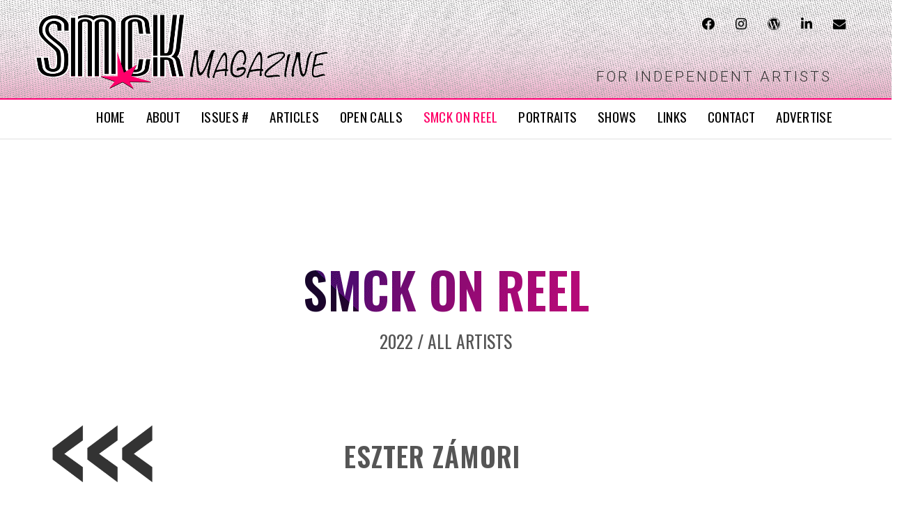

--- FILE ---
content_type: text/html
request_url: https://smck.org/smck-reel/artists/eszter_zamori.html
body_size: 18001
content:
<!DOCTYPE html>
<html lang="en">
<head>
<title>SMCK On Reel jewelry video festival - Eszter Z&aacute;mori</title>
<meta charset="utf-8">
<meta http-equiv="X-UA-Compatible" content="IE=edge">
<meta name="viewport" content="width=device-width, initial-scale=1, user-scalable=no">
<meta name="keywords" content="Eszter,Zamori,Hungary,tape tattoo,SMCK,reel,SMCK On Reel,video,festival,munich,artist,participant,jewelry,jewellery,schmuck">
<meta name="author" content="Christoph Ziegler, Loukia Richards"/>
<meta name="copyright" content="SMCK Magazine 2022"/>
<!-- Favicons -->
<link rel="apple-touch-icon" sizes="180x180" href="../../favicons/apple-touch-icon.png">
<link rel="icon" type="image/png" sizes="32x32" href="../../favicons/favicon-32x32.png">
<link rel="icon" type="image/png" sizes="16x16" href="../../favicons/favicon-16x16.png">
<link rel="manifest" href="../../favicons/site.webmanifest">
<link rel="mask-icon" href="../../favicons/safari-pinned-tab.svg" color="#5bbad5">
<meta name="msapplication-TileColor" content="#da532c">
<meta name="theme-color" content="#fff">
<!-- Titelbild -->
<meta property="og:title" content="SMCK ON REEL 2022" />
<meta property="og:description" content="The video festival inspired by jewelry and wearable art"/>
<meta property="og:image" content="https://www.smck.org/smck-reel/pix/og-smckreel.jpg">
<meta property="og:type" content="image.jpg">

  <!-- Styles -->
<link rel="stylesheet" href="../../css/bootstrap.min.css">
<link rel="stylesheet" href="../../css/styles-main.css">
<link rel="stylesheet" href="../../css/menu.css">
<link rel="stylesheet" href="../../css/animate.min.css">
<link rel="stylesheet" href="../../css/font-awesome.min.css">
<link rel="stylesheet" href="../../css/font-awesome.css">
<link rel="stylesheet" href="../../css/cookies.css">
<link rel="stylesheet" href="../../css/smck-on-reel.css">
<link rel="stylesheet" href="../../css/youtube_smckreel.css">

<link rel="stylesheet" href="https://fonts.googleapis.com/css?family=Oswald:300,400,500,600&display=swap">
<link rel="stylesheet" href="https://fonts.googleapis.com/css?family=Roboto:300,400,500,600&display=swap"> 
<link rel="stylesheet" href="https://fonts.googleapis.com/css?family=Assistant:200,300,400,600&display=swap">

  <!-- jQuery -->
  <script src="https://ajax.googleapis.com/ajax/libs/jquery/1.12.4/jquery.min.js"></script>
  <script src="../../js/jquery.easing.min.js"></script>
  <script src="../../js/bootstrap.min.js"></script>
  <script src="../../js/wow.min.js"></script>
  <script src="../../js/main.js"></script>
  <script src="../../js/jquery.ihavecookies.js"></script>
  <script  src="../../js/youtube-script.js"></script>
  
  <!-- Social Media Button Set -->
  <script src="https://platform-api.sharethis.com/js/sharethis.js#property=5f141d6707173c001253136b&product=inline-share-buttons"></script>
  
  <!-- Preloader -->
  <script src="../../js/preload.js"></script>
  
</head>
<body>

<!-- Preloader -->
<div id="preloader">
<div id="status">&nbsp;</div>
</div>


<!-- Social Media -->
<div class="social-header">
  <div class="social">
   <ul class="social-share social-icons">
    <li><a target="_blank" href="https://www.facebook.com/sharer/sharer.php?u=https://www.smck.org">
    <i class="fa fa-facebook grow-dot-sm"></i></a></li>
    <li><a target="_blank" href="https://www.instagram.com/smck_magazine/">
    <i class="fa fa-instagram grow-dot-sm"></i></a></li>
    <li><a target="_blank" href="http://wordpress.com/press-this.php?u=https://www.smck.org">
    <i class="fa fa-wordpress grow-dot-sm"></i></a></li>
    <li><a target="_blank" href="https://www.linkedin.com/shareArticle?mini=true&url=https://www.smck.org">
    <i class="fa fa-linkedin grow-dot-sm"></i></a></li>
    <li><a target="_blank" href="mailto:info@example.com?&subject=&body=https://www.smck.org">
    <i class="fa fa-envelope grow-dot-sm"></i></a></li>
   </ul>
  </div>
</div>
    

<!-- HEADER  +++++++++++++++++++++++++++++  -->
<div id="navbar-header">
<img id="background-dots" src="../../images/background-dots2.png"/>

<!-- Logo -->
<div class="site-logo">
<a href="index.html"><img class="grow-dot" src="../../images/smck-logo.png" alt="logo"/></a>
<h3>FOR INDEPENDENT ARTISTS</h3></div>

<!-- NAV MENU -->
<div class="container">
<nav class="navbar">

<button class="navbar-toggler" type="button" data-toggle="collapse" data-target="#main_nav" aria-expanded="false" aria-label="Toggle navigation"><img src="../../images/navbar-icon.png"/></button>

<div class="collapse navbar-collapse soft-shadow" id="main_nav">
<ul class="navbar-nav">
	<li class="nav-item"><a class="nav-link" href="../../index.html">HOME</a></li>
	<li class="nav-item"><a class="nav-link" href="../../about.html">ABOUT</a></li>
	<li class="nav-item dropdown">
		<a class="nav-link dropdown-toggle" href="#" data-toggle="dropdown">ISSUES #</a>
	    <ul class="dropdown-menu dropdown-menu-right fade-down">
	      <li><a class="dropdown-item" href="../../mag12.html">#12 - FASHIONABLE</a></li>
		  <li><a class="dropdown-item" href="../../mag11.html">#11 - MADE IN GERMANY</a></li>
	      <li><a class="dropdown-item" href="../../mag10.html">#10 - SCHMUCK ON THE GO!</a></li>
	      <li><a class="dropdown-item" href="../../mag09.html">#9 - THE ROAD TO ELEFSINA</a></li>
	      <li><a class="dropdown-item" href="../../mag08.html">#8 - REJECTED / APPROVED</a></li>
		  <li><a class="dropdown-item" href="../../mag07.html">#7 - WAR AND PEACE</a></li>
		  <li><a class="dropdown-item" href="../../mag06.html">#6 - MUNICH METAMORPHOSES</a></li>
		  <li><a class="dropdown-item" href="../../mag05.html">#5 - FROM CENTER TO PERIPHERY</a></li>
		  <li><a class="dropdown-item" href="../../mag04.html">#4 - GREECE 200</a></li>
		  <li><a class="dropdown-item" href="../../mag03.html">#3 - MUNICH SPECIAL</a></li>
		  <li><a class="dropdown-item" href="../../mag02.html">#2 - REBEL</a></li>
		  <li><a class="dropdown-item" href="../../mag01.html">#1 - THE BODY</a></li>
	    </ul>
	</li>
	<li class="nav-item"><a class="nav-link" href="../../articles.html">ARTICLES</a></li>
	<li class="nav-item"><a class="nav-link" href="../../opencalls.html">OPEN CALLS</a></li>
	<li class="nav-item dropdown">
		<a class="nav-link dropdown-toggle highlight" href="#" data-toggle="dropdown">SMCK ON REEL</a>
	    <ul class="dropdown-menu dropdown-menu-right fade-down">
		  <li><a class="dropdown-item" href="../../smck-reel.html">THE VIDEO FESTIVAL&ast;</a></li>
		  <li><a class="dropdown-item" href="../love-movies.html">SHORT MOVIES ABOUT LOVE</a></li>
		  <li><a class="dropdown-item" href="../transfiguration.html">MUNICH TRANSFIGURATION 2025</a></li>
		  <li><a class="dropdown-item" href="../political-jewelry.html">POLITICAL JEWELRY</a></li>
		  <li><a class="dropdown-item" href="../moving-image.html">JEWELRY &amp; THE MOVING IMAGE</a></li>
		  <li><a class="dropdown-item" href="../berlin2024.html">BERLIN SCREENINGS 2024</a></li>
		  <li><a class="dropdown-item" href="../munich2024.html">MUNICH MAGIC 2024</a></li>
		  <li><a class="dropdown-item" href="../double-edition2023.html">DOUBLE EDITION 2023</a></li>
		  <li><a class="dropdown-item" href="../munich2023.html">MUNICH 2023</a></li>
		  <li><a class="dropdown-item" href="../hamburg2022.html">HAMBURG 2022</a></li>
		  <li><a class="dropdown-item" href="../leipzig_vilnius2022.html">LEIPZIG + VILNIUS 2022</a></li>
		  <li><a class="dropdown-item" href="../bucharest2022.html">BUCHAREST 2022</a></li>
		  <li><a class="dropdown-item" href="../munich2022.html">MUNICH 2022</a></li>
	    </ul>
	</li>
	<li class="nav-item"><a class="nav-link" href="../../portraits.html">PORTRAITS</a></li>
    <li class="nav-item"><a class="nav-link" href="../../shows.html">SHOWS</a></li>
	<li class="nav-item"><a class="nav-link" href="../../links.html">LINKS</a></li>
	<li class="nav-item"><a class="nav-link" href="../../contact.html">CONTACT</a></li>
	<li class="nav-item"><a class="nav-link" href="../../adplace.html">ADVERTISE</a></li>
</ul>
</div>
</nav>
</div><!-- /container -->
</div><!-- /header -->




<!-- MAIN CONTENT SECTION +++++++++++++++++++++++++++++++++ -->
<div class="top-section"></div>

<div id="artists-container">

<div id="headline-box">
<a href="../../smck-reel.html#reel-index">
<h1 id="artists-headline">SMCK ON REEL</h1>
<h2 id="artists-subline">2022 / All artists</h2></a>
</div>


<div class="row">

<!-- C O L U M N  1 -->
<div class="col-sm-12 col-md-0 col-lg-3 col-xl-3">

<!--  Home -->
<div class="showhide" id="backto-reel" >
<a href="../../smck-reel.html#reel-index"><img src="../pix/arrow-back.png"/></a><br>
<a href="../../smck-reel.html#reel-index"><h1>&larr; BACK</h1></a>
</div>

</div>


<!-- C O L U M N  2 -->
<div class="col-sm-12 col-md-8 col-lg-6 col-xl-6 column2 centered fadein">

<div id="go" class="artist-box">
<h1>Eszter Z&aacute;mori</h1>
<!-- Profile Image -->
<img src="../pix_artists/eszter-zamori.jpg"/><br>
<span>"BEBIRO II", 2022. bodypaint, kintape, silkscreened. &nbsp;&nbsp; Photo: Eszter Z&aacute;mori.</span><br>
<br><br>
<br>
<br>
<!-- Statement Text -->
<h8>Tape Tattoo</h8>

<p>Gentrification was first observed in London in the 1960s. Today migration to the countryside – ruralization – is becoming increasingly popular.<br>
Gentrification hurts all those involved, physically and mentally; locals suffer while non-locals find it difficult to gain acceptance
I place my kinesiological tape on sensitive areas of the body. The tape causes increased blood flow to the area, and by gently stimulating the muscles has an acupuncture-like healing effect. The color of the elastic tape also has a therapeutic effect: cold colors cool the affected area, while warm colors warm it.<br>
<br>
Body painting and tattooing are ancient forms of jewelry, a decoration of the body and an indication of the individual’s identification with a specific group.
</p>

<!-- Video -->
<div id="video-box">
<div class="youtube-player" data-id="o1dRdWhXC6U"/></div>
</div>
<span><i>"Tape Tattoo" - video, 2021.</i></span>

<!-- Weblinks -->
<p class="weblinks">
homepage: <a target="_blank" href="https://www.eszterzamori.hu"><i>www.eszterzamori.hu</i></a><br>
instagram: <a target="_blank" href="https://www.instagram.com/eszterzamori/"><i>@eszterzamori </i></a>
</p>

</div><!-- /Artist-Box -->

</div>



<!-- C O L U M N  3 -->
<div class="col-sm-12 col-md-4 col-lg-3 col-lg-offset-0 col-xl-3 column3">
<div class="artist-list">

<h2>ARTISTS</h2>
<a href="pyr.html#go"><h8>P&yuml;R</h8></a><br>
<a href="xiao_chen.html#go"><h8>Xiao Chen</h8></a><br>
<a href="alma_lion.html#go"><h8>Alma Lion</h8></a><br>
<a href="karl_fritsch.html#go"><h8>Karl Fritsch</h8></a><br>
<a href="achinoam_cina.html#go"><h8>Achinoam Cina</h8></a><br>
<a href="federica_pallaver.html#go"><h8>Federica Pallaver</h8></a><br>
<a href="valeria_florescano.html#go"><h8>Valeria Florescano</h8></a><br>
<a href="legnica_festival.html#go"><h8>Legnica Silver Festival</h8></a><br>
<a href="dempf_perera.html#go"><h8>M. Dempf &amp; C. Perera</h8></a><br>
<a href="simon_swale.html#go"><h8>Simon Marcus Swale</h8></a><br>
<a href="loukia_richards.html#go"><h8>Loukia Richards</h8></a><br>
<a href="christoph_ziegler.html#go"><h8>Christoph Ziegler </h8></a><br>
<a href="diego_saraiva.html#go"><h8>Diego Saraiva</h8></a><br>
<a href="olga_butenop.html#go"><h8>Olga Butenop</h8></a><br>
<a href="fernando_crespo.html#go"><h8>Fernando Cr&ecirc;spo</h8></a><br>
<a href="orion_ivliev.html#go"><h8>Orion Ivliev</h8></a><br>
<a href="camilla_prey.html#go"><h8>Camilla Prey</h8></a><br>
<a href="grassi_museum.html#go"><h8>Grassi Museum Leipzig</h8></a><br>
<a href="diva_museum.html#go"><h8>DIVA Museum Antwerp</h8></a><br>
<a href="tieke_scheerlinck.html#go"><h8>Tieke Scheerlinck</h8></a><br>
<a href="martina_dempf.html#go"><h8>Martina Dempf</h8></a><br>
<a href="chen_aden.html#go"><h8>Chen Aden</h8></a><br>
<a href="carolina_melo.html#go"><h8>Carolina Melo</h8></a><br>
<a href="serzhan_bashirov.html#go"><h8>Serzhan Bashirov</h8></a><br>
<a href="stanislav_drokin.html#go"><h8>Stanislav Drokin</h8></a><br>
<a href="oleksandra_yakubenko.html#go"><h8>Oleksandra Yakubenko</h8></a><br>
<a href="kostiantyn_kliatskin.html#go"><h8>Kostiantyn Kliatskin</h8></a><br>
<a href="sergey_zhernov.html#go"><h8>Sergey Zhernov</h8></a><br>
<a href="svyatoslav_nikitenko.html#go"><h8>Svyatoslav Nikitenko</h8></a><br>
<a href="maryna_vasylyeva.html#go"><h8>Maryna Vasylyeva</h8></a><br>
<a href="hanna_lisova.html#go"><h8>Hanna Lisova</h8></a><br>
<a href="petr_ozyumenko.html#go"><h8>Petr Ozyumenko</h8></a><br>
<a href="katia_krutikova.html#go"><h8>Katia Krutikova</h8></a><br>
<a href="ekaterina_kurilo.html#go"><h8>Ekaterina Kurilo</h8></a><br>
<a href="hs_pforzheim.html#go"><h8>Pforzheim University</h8></a><br>
<a href="neringa_poskute.html#go"><h8>Neringa Po&scaron;kut&edot;-Jukumien&edot;</h8></a><br>
<a href="pureun_abstract.html#go"><h8>Pureun - Absolutely Abstract</h8></a><br>
<a href="pureun_yeonliji.html#go"><h8>Pureun - Yeonliji</h8></a><br>
<a href="afg_muenchen.html#go"><h8>Akademie F&uuml;r Gestaltung</h8></a><br>
<a href="giada.html#go"><h8>GIADA</h8></a><br>
<a href="mor_berger.html#go"><h8>Mor Carolina Berger</h8></a><br>
<a href="annachiara_zani.html#go"><h8>Annachiara Zani</h8></a><br>
<a href="peleg_matityahu.html#go"><h8>Peleg Matityahu</h8></a><br>
<a href="eszter_zamori.html#go"><h8 class="highlight">Eszter Z&aacute;mori</h8></a><br>
<a href="eva_geldof.html#go"><h8>Eva Geldof</h8></a><br>
<a href="lihi_daniel.html#go"><h8>Lihi Daniel</h8></a><br>
<a href="tamar_badani.html#go"><h8>Tamar Badani</h8></a><br>

<h3>EXTERNAL LINKS</h3>
<a target="_blank" href="http://www.initiation-project.com/2022_metamorphoses/artists/miki_asai.html#go"><h8>Miki Asai</h8></a><br>
<a target="_blank" href="http://www.initiation-project.com/2021_flying-circus/artists/lena_echelle.html#go"><h8>Lena Echelle</h8></a><br>
<a target="_blank" href="http://www.initiation-project.com/2021_flying-circus/artists/barbara_garcia.html#go"><h8>B&aacute;rbara Garc&iacute;a</h8></a><br>
<a target="_blank" href="http://www.initiation-project.com/2021_flying-circus/artists/natasha_mercado.html#go"><h8>Natasha Mercado</h8></a><br>
<a target="_blank" href="http://www.initiation-project.com/2021_flying-circus/artists/adriana_radulescu.html#go"><h8>Adriana Radulescu</h8></a><br>
<a target="_blank" href="http://www.initiation-project.com/2022_metamorphoses/artists/alison_brown.html#go"><h8>Alison Shelton Brown</h8></a><br>
<a target="_blank" href="http://www.initiation-project.com/2022_metamorphoses/artists/daniel_ramos.html#go"><h8>Daniel Ramos Obreg&oacute;n</h8></a><br> 
<a target="_blank" href="http://www.initiation-project.com/2022_metamorphoses/artists/christina_panagiotopoulou.html
"><h8>Christina Panagiotopoulou</h8></a><br>
<a target="_blank" href="http://www.initiation-project.com/2022_metamorphoses/artists/marie_pretorius.html#go"><h8>Constance Marie Pretorius</h8></a><br>
<a target="_blank" href="http://www.initiation-project.com/2022_metamorphoses/artists/marilena_karagkiozi.html#go"><h8>Marilena Karagkiozi</h8></a><br>
<a target="_blank" href="http://www.initiation-project.com/2022_metamorphoses/artists/masumi_kataoka.html#go"><h8>Masumi Kataoka</h8></a><br>
<a target="_blank" href="http://www.initiation-project.com/2022_metamorphoses/artists/anna_watson.html#go"><h8>Anna Watson</h8></a><br>
<a target="_blank" href="http://www.initiation-project.com/2021_flying-circus/artists/mara_colecchia.html#go"><h8>Mara Colecchia</h8></a><br>
<a target="_blank" href="http://www.initiation-project.com/2021_flying-circus/artists/jason_stein.html#go"><h8>Jason Stein</h8></a><br> 
<a target="_blank" href="http://www.initiation-project.com/2022_metamorphoses/artists/yolanda_ky.html#go"><h8>Yolanda Ky</h8></a><br>
<a target="_blank" href="http://www.initiation-project.com/2022_metamorphoses/artists/criselda_lopez.html#go"><h8>Criselda Lopez</h8></a><br>
<a target="_blank" href="http://www.initiation-project.com/2022_metamorphoses/artists/margarita_malliri.html#go"><h8>Margarita Malliri</h8></a><br> 
<a target="_blank" href="http://www.initiation-project.com/2022_metamorphoses/artists/maja_stojkovska.html#go"><h8>Maja Stojkovska </h8></a><br>
<br>

</div>

</div>


<!-- C O L U M N  4 -->
<div class="col-sm-12 col-xl-12 centered" id="column4">
<a href="../../smck-reel.html#reel-index"><h1>&larr; BACK</h1></a>


<!-- Social Icons Row -->
<div class="social-iconset justify-center top-40"><p>Share this page:<p>
<div class="sharethis-inline-share-buttons"></div>
</div>

</div>

</div><!-- Row -->

  
    
<!-- FOOTER +++++++++++++++++++++++++++++++++++++++++++++++++++++  -->

<footer id="footer">
<!-- Arrow Home -->
<div class="row">
<div class="col-lg-12">
<a href="#home" class="scrollup"><img class="mx-auto d-block footer-arrow grow-dot-sm" src="../../images/footer-arrow.png"/></a>
</div> 
</div>
<!-- footer-content -->
<div class="container">
<div class="row row-centered">
<!-- 01 --><div class="col-xs-2 col-centered"><a href="../../adplace.html">Advertise With Us</a></div>
<!-- 02 --><div class="col-xs-2 col-centered"><a href="../../contact.html">Contact Us</a></div>
<!-- 03 Social Icons --><div class="col-xs-2 col-centered footer-icons"> 
<a href="https://www.facebook.com/sharer/sharer.php?u=http://www.smck.org"><i class="grow-dot-sm fa fa-facebook "></i></a>
<a href="https://www.instagram.com/smck_magazine/"><i class="grow-dot-sm fa fa-instagram"></i></a>
<a href="https://wordpress.com/press-this.php?u=http://www.smck.org"><i class="grow-dot-sm fa fa-wordpress"></i></a>
<a href="https://www.linkedin.com/shareArticle?mini=true&url=http://www.smck.org"><i class="grow-dot-sm fa fa-linkedin"></i></a>
<a href="mailto:info@example.com?&subject=&body=http://www.smck.org SMCK - Magazine for independent artists."><i class="grow-dot-sm fa fa-envelope"></i></a>
</div>
<!-- 04 --><div class="col-xs-2 col-centered"><a href="../../about.html">ABOUT</a></div>
<!-- 05 --><div class="col-xs-2 col-centered"><a href="../../privacy.html">Privacy Policy</a></div>   
</div>   
</div>
</footer>
      


</body>
</html>


--- FILE ---
content_type: text/css
request_url: https://smck.org/css/styles-main.css
body_size: 31599
content:
/* SMCK Magazine ----------------------------- CZ Copyright 2020*/

html, body { width: 100%; margin: 0; padding: 0;  /* overflow-x: hidden; */
  -webkit-box-sizing: border-box;
  -moz-box-sizing: border-box;
   box-sizing: border-box;}

#preloader {position: fixed; z-index: 150; top: 0; left: 0; right: 0; bottom: 0; background: #fff; }
#status {position: absolute; left: 50%; top: 50%; width: 200px; height: 200px; margin: -100px 0 0 -100px;
  background-image: url('../images/statuswheel.gif');
  background-repeat: no-repeat;
  background-position: center; }


/* Font Types and Fallbacks */
p, #mag-intro p, .article p, .panel-heading a>h3, .article h4, .article h5, .related-links h4, .related-links a,
.article div, .btn-flipbook, .collapse-list li, .text-list { font-family: "Roboto", "Lucida Grande", "Trebuchet MS", Helvetica, sans-serif; font-weight: 300; }
p { font-size: 16px; line-height: 1.4em; color: #555; background-color: #fff; }
p > b { font-weight: 500 }

.hyphens, .home p, .panel-body p, .panel-body span, #mag-intro p, .article p, .wrbg-sizes p, #modal-payout .content p, .privacy p { 
 hyphens: auto;
-webkit-hyphens: auto;
-moz-hyphens: auto;
-o-hyphens: auto; 
}

.justify {text-align: justify }

.no-hyphens { hyphens: none;
-webkit-hyphens: none;
-moz-hyphens: none;
-o-hyphens: none; 
}

h1, h2, h3, h4, h5, h6, .panel-title, .panel-body span { font-family: 'Oswald', Impact, Charcoal, sans-serif; }
h1, h2, h3, h4, h5, h6 { font-weight: 600; color: #333; } 

blockquote p {quotes: "„" "”" "‚" "‘" }

.header-big, .header-med {width: 100%; text-align: center; color: #000; }
.header-big {font-size: 120px; margin: 120px auto 50px auto; letter-spacing: -1px }
.header-med {font-size: 90px; margin: 120px auto 60px auto; letter-spacing: -1px }

.uppercase {text-transform: uppercase }
.text-center, .center {text-align: center; margin-bottom: 20px }
.text-left {text-align: left }
.small-text {font-size: 13px }
.italic-400 {font-weight: 400 }
.line-height {line-height: 1.7em}

a:hover, a:active {text-decoration: none; outline: none;
-webkit-transition: 0.3s;
-moz-transition: 0.3s;
-o-transition: 0.3s;
transition: 0.3s;}
a:visited {text-decoration: none; outline: none}

a.red {color: #e50000}
p > a {color: #e50000}

.smckred {color: #f5004a}

.white {color: #fff}
.red {color: #ff0067}
.black {color: #000}

.color-gradient {
background: #CF0000;
background: linear-gradient(to top left, #CF0000 0%, #2100B6 100%);
-webkit-background-clip: text;
-webkit-text-fill-color: transparent;
}

hr {border: 0; display:block; clear:both; width: 100%; background-color: lightgrey; height: 0.5px; }

.bold-line {background: lightgrey; height: 2px; width: 80%; margin: 0 auto 30px auto }
.divider {width: 80%; margin: 70px auto 70px auto; }

.text-list {line-height: 2.1em; text-align: left}
.text-list li {font-size: 16px; }



/* G E N E R A L   R U L E S    S I T E S  --------------------------------------------------- */
.container {max-width: 1920px; }

.justify-center { display: flex; flex-direction: column; justify-content: center;  /* y */ align-items :center; /* x */ }

.inline {display: inline}

img {width: 100%; outline: none}
.img-center {display: block; margin-left: auto; margin-right: auto; }
.img-outline {border: 1px solid #bfbfbf; border-radius: 4px; padding: 3px 3px 3px 3px; }

.border-radius-sm {border-radius: 6px;}
.border-radius-md {border-radius: 10px;}
.border-radius-lg {border-radius: 16px;}

/* Padding Rules */
.top-200 {padding-top: 150px; }
.top-150 {padding-top: 150px; }
.top-120 {padding-top: 120px; }
.top-100 {padding-top: 100px; }
.top-70 {padding-top: 70px; }
.top-50 {padding-top: 50px; }
.top-40 {padding-top: 40px; }
.top-30 {padding-top: 30px; }
.top-20 {padding-top: 20px; }
.top-10 {padding-top: 10px; }

.bottom-150 {padding-bottom: 150px; }
.bottom-120 {padding-bottom: 120px; }
.bottom-100 {padding-bottom: 100px; }
.bottom-70 {padding-bottom: 70px; }
.bottom-50 {padding-bottom: 50px; }
.bottom-40 {padding-bottom: 40px; }
.bottom-30 {padding-bottom: 30px; }
.bottom-20 {padding-bottom: 20px; }
.bottom-10 {padding-bottom: 10px; }

.right-100 {padding-right: 100px; }
.right-70 {padding-right: 100px; }
.right-40 {padding-right: 100px; }


.soft-shadow {
-webkit-box-shadow: 9px 22px 46px -11px rgba(166,166,166,1);
box-shadow: 9px 22px 46px -11px rgba(166,166,166,1);
}

.hard-shadow {
-webkit-box-shadow: 10px 15px 21px -2px rgba(0,0,0,0.69);
box-shadow: 10px 15px 21px -2px rgba(0,0,0,0.69);
}

.gradient-background {background: linear-gradient(-35deg, #f2f2f2, #fff, #e8e8e8 ); background-size: cover; }



/* B U T T O N   S T Y L E S   ----------------------------------------------------- */

 /* Social Icon set Pages */
.social-iconset { width: 90%; margin: 50px 5% 150px 5%; }
.share-buttons {width: 100%; min-width: 300px; text-align: center; margin: 45px auto; }
.sharethis-inline-share-buttons {width: 290px; }


/* GENERAL BUTTON STYLES ------------------ */
.btn-primary { letter-spacing: 1px; border-radius: 18px; border:none; outline:none; background: #000; padding: 2px 32px 3px 32px; margin: 25px auto 20px auto; }
.btn-primary h3 {color: #FFF;}


.btn-primary:hover, .btn-primary:focus, .btn-primary:active { background: red; outline:none;
-webkit-transition: all .2s ease-in-out;
-moz-transition: all .2s ease-in-out;
-o-transition: all .2s ease-in-out;
transition: all .2s ease-in-out;
} 
.btn-primary:visited { background: #000; outline: none }

/* Glow button effect */
.button-glow {background: #0057af;
  -webkit-animation:cs 5s infinite;
  -moz-animation:cs 5s infinite;
  -o-animation:cs 5s infinite;
  animation:cs 5s infinite;
}
@-webkit-keyframes cs { 0%{background:#0057af} 50%{background:#ff002b} 100%{background:#0057af} }
@-moz-keyframes cs { 0%{background:#0057af} 50%{background:#ff002b} 100%{background:#0057af} }
@-o-keyframes cs { 0%{background:#0057af} 50%{background:#ff002b} 100%{background:#0057af} }
@keyframes cs { 0%{background:#0057af} 50%{background:#ff002b} 100%{background:#0057af} }


/* Purchase Button General */
.purchase-button {margin: 60px 0 30px; }
.purchase-button button { background: #2161a9 }
.purchase-button p {margin: 0 5% 0 5%; }


/* Back Button - Article */
.bottom-buttons { width: 100%; padding: 0; margin-top: 20px;}
.bottom-buttons button { width: 70%; min-width: 230px; max-width 420px; margin: 40px auto; padding: 12px 15px 12px 15px; font-weight: 400; letter-spacing: 0.5px;  }
 

/* Tooltips on Hover */
.tooltip-container {position: relative; display: inline-block }

.tooltip-text {position: absolute; z-index: -1; width: 50%; left: 50%; bottom: 50%; padding: 8px 10px 8px 10px;
  color: #fff;
  text-align: center;
  background-color: black;
  border-radius: 6px;
  -webkit-transform: translateX(-50%);
  -moz-transform: translateX(-50%);
  -ms-transform: translateX(-50%);
  -o-transform: translateX(-50%);
  transform: translateX(-50%);
  visibility: hidden; 
  opacity: 0;
  -webkit-transition: opacity 0.3s 0.5s ease-in;
  -moz-transition: opacity 0.3s 0.5s ease-in;
  -o-transition: opacity 0.3s 0.5s ease-in;
  transition: opacity 0.3s 0.5s ease-in;
}
.tooltip-container:hover .tooltip-text, 
.tooltip-container:active .tooltip-text { z-index: 999; visibility: visible; opacity: 0.7; }



/* F O O T E R   S E C T I O N   --------------------------------------------------- */

.flexrow-centered { display: flex; flex-wrap: wrap;  justify-content: center; }
.row-centered {text-align: center; }
.col-centered {display: inline-block; float: none; text-align: center; height: 70px; min-width: 210px; }
#footer {margin-top: 70px; padding: 5px 0 25px 5px; color: #fff; background: #111; text-align: center; 
-webkit-box-shadow: -1px -2px 33px 1px rgba(199,199,199,1);
-moz-box-shadow: -1px -2px 33px 1px rgba(199,199,199,1);
box-shadow: -1px -2px 33px 1px rgba(199,199,199,1);
}
#footer a, #footer ul {font-size: 14px; font-weight: 300; color: #fff; }
#footer a:hover {color: #ff7373; }
.footer-icons i {margin: 0 16px 5px 0; font-size: 1.2em; color: #fff; }
.footer-arrow { padding: 10px 0 30px; width: 30px; }



/* Partners Box */
.partners {position: relative; width: 100%; margin: 150px auto 90px auto; }
.partners p {padding: 0 5% 30px 5%; text-align: center; }
.partners .partner-logos {position: relative; width: 90%; margin: 50px auto 0 auto; text-align: center; }

.partners .partner-logos div {display: inline-block; vertical-align: middle; }
.partners .partner-logos div a>img {width: 15vw; min-width: 120px; max-width: 170px; margin: 20px 5px 20px 5px; padding: 0 1% 0 1%; }



.zoom-box {display:flex; justify-content: center; }
.zoom-box .video-box {width: 100%; max-width: 480px; margin: 0 auto 40px auto;}


/* Follow US On Instagram */
#follow-us {width: 100%; }
#follow-us p {text-align: center; padding: 0; font-size: 17px; }
#follow-us a>h5 {color: #da0138; font-size: 25px; line-height: 1.5em; text-align: center; text-transform: lowercase }









/* P A G E S   S E C T I O N  +++++++++++++++++++++++++++++++++++++++++++++++++++++++++++++++++++++++++++++++++++++  */

.top-section {position: relative; width: 100%; padding-top: 200px }


/* Top BG-Slider */
.top-slideshow-canvas { position: relative; width: 100%; max-width: 1920px; padding-bottom: 15px; overflow: hidden;
	border-bottom: 1px solid #e0e0e0; }
.top-slideshow { position: relative; width: 100%; margin: 0 auto 0 auto; height: 31.25vw; background; red}

.top-bgslider { position: relative; width: 100%; height: 100%; overflow: hidden; }

.slide-item { position: absolute; top: 0; left: 0; width: 100%; height: 100%; opacity: 0;
  transition: opacity 1s ease-in-out;
 -webkit-transition: opacity 1s ease-in-out;
  background-size: cover;
  background-position: center;
  background-repeat: no-repeat;
}
.slide-item.active { opacity: 1; z-index: 1; }
.slide-item a { display: block; width: 100%; height: 100%; curser: pointer;}



/* Top banner Top-TEXT */
#topbanner {z-index: 9999: top: 0; width: 100%; margin: 0 auto 0 auto; }
#topbanner div {width: 100%; padding: 15px 0 17px 0; background: #000; }
#topbanner .carousel {margin: 0; padding: 0; z-index: 1; top: 0; left: 0; }
#topbanner .carousel-inner {margin:0; padding: 0; z-index: 1; top: 0;}
/* Top banner TEXT */
#topbanner-text {position: absolute; margin-top: 130px; width: 100%; text-align: center; }
#topbanner-text>h1, #topbanner-text>h2 {width: 100%; text-align: center; }
#topbanner-text>h1 {margin-top: 0; font-size: 8vw; font-weight: 700; letter-spacing: -5px; color: #FFF; text-shadow: 4px 12px 14px rgba(51,51,51,0.7); }
#topbanner-text>h2 {margin-top: 5px; font-size: 4vw; font-weight: 700; color: #FFF; text-shadow: 3px 6px 7px rgba(51,51,51,0.6);}
#topbanner-text>h4 {margin: -40px 0 10px; font-size: 30px; color: #000}




/* Advertise Box  ------- */
.wrbg-box {position: relative; width: 80%; min-width: 280px; max-width: 560px; margin: 100px auto 100px auto; background: #FFF}
.wrbg-box img {width: 100%; padding: 3px 3px 3px 3px; height: auto; border-radius: 6px; border: 1px solid #bfbfbf}
.wrbg-box div {width: 100%; text-transform: uppercase; margin: 30px auto 0 auto; }
.wrbg-box h2 {"Oswald", sans-serif; font-size: 26px; font-weight: 400; text-align: center; color: grey; line-height: 30px; padding: 0; }

/* Advertise */
#wrbg-button {width: 100%; margin-top: 70px;}
#wrbg-button a > h3 {text-align: center; padding: 10px 20px 10px 20px; color: grey; }
#wrbg-button a > h3:hover {color: #ff0067; }







/* HOME  --------------------------------------------------- */


.home {width: 94%; margin: 0 auto; padding-bottom: 40px;}
.home p {text-align: justify; padding: 2% 0 2%}
.home h2 {margin-top: 170px; padding-bottom: 60px; font-size: 90px; letter-spacing: -1px; text-align: center; }
.home img {margin: 0 5% 0 3%; }

h3.outnow {margin: 80px 0 120px; text-align: center; font-size: 48px;
  -webkit-animation:outnow 4s infinite;
  -moz-animation:outnow 4s infinite;
  -o-animation:outnow 4s infinite;
  animation:outnow 4s infinite;  
  }
@-webkit-keyframes outnow {0%{color:#fff} 50%,60%{color:#b2a4ab} 100%{color:#fff} }
@-moz-keyframes outnow {0%{color:#fff} 50%,60%{color:#b2a4ab} 100%{color:#fff} }
@-o-keyframes outnow {0%{color:#fff} 50%,60%{color:#b2a4ab} 100%{color:#fff} }
@keyframes outnow {0%{color:#fff} 50%,60%{color:#b2a4ab} 100%{color:#fff} }
}


/* Open Calls ------- */
#home-opencalls {width: 60%; margin: 0 auto 0 auto; }
#home-opencalls h1 {margin: 100px 0 20px; padding: 0 5% 0 5%; font-size: 2em; text-align: center; line-height:1.3em; color: green; }
#home-opencalls h3 {font-size: 32px; line-height: 1.25em; }
#home-opencalls button > h3 {font-size: 27px; line-height: 1em; margin: 15px auto 5px }
#home-opencalls h4 {margin: 20px 0; padding: 0 5% 0 5%; font-size: 1.5em; line-height: 1.2em; color: #000 }
#home-opencalls h4:hover, #home-opencalls h4:active {color: red;
-webkit-transition: all .25s ease-in-out;
-moz-transition: all .25s ease-in-out;
-o-transition: all .25s ease-in-out;
transition: all .25s ease-in-out;
} 
#home-opencalls h5 {margin: 0; font-size: 1.5em; font-weight: 400; line-height: 1.25em; color: #717171 }
#home-opencalls h5 > span {line-height: 2.3em; font-size: 0.95em; font-weight: 500; color: #000 }

#home-opencalls p.title {margin: 5px 0 25px; text-align: center; font-size: 1.1em; font-weight: 300; font-style: italic; color: #717171 }
#home-opencalls .btn-primary {border-radius:12px; padding-bottom: 13px }

/* Image Grid ------- */
.image-grid-item, .image-grid-item-lg {text-align: center; margin: 50px 0 30px; padding: 0 4% 0 4% }
.image-grid-item-lg {padding: 0 2% 0 2% }
.image-grid-item img, 
.image-grid-item-lg img {width: 100%; max-width: 420px; height: auto; margin: 8px auto 22px auto; border: 1px solid #bfbfbf }
.image-grid-item h3, 
.image-grid-item-lg h3 {margin: 10px 0 20px; font-size: 1.7em; line-height: 1.4em}



.oc-info, .oc-apply {width: 90%; margin: 0 auto 0 auto; text-align: center; }
.oc-info {font-size: 25px; line-height:1.3em; }
.oc-apply {font-size: 25px; text-transform:uppercase; color: grey }





/* Home Mag Panels ------- 
.panel-box {width: 90%; margin: 70px auto; background: #fff; }
.panel-box img { max-width: 380px; margin-top: 80px; border: 1px solid lightgrey }

.panel { background: transparent; } 
.panel-default{ border-color: transparent; }

.panel-right {max-width: 540px; margin: 0 auto; }
.panel-heading { background: #fff; }
.panel-heading h3 { font-size: 40px; line-height: 38px; color: #222; }
.underline { position: absolute; top: 69px; width: 95%; height: 1.5px; background: grey; }

.panel-body { padding: 50px 20px 30px; font-size: 16px; line-height: 1.6em; background-color: transparent;}
.panel-body p { font-size: 0.98em; line-height: 1.3em; text-align: justify }
.panel-body p > span {font-family: 'Assistant', sans serif; font-size: 1.1em; font-weight: 500; line-height: 1.3em; text-align: justify; color: #444; text-transform: uppercase}
.panel-box button { margin: 15px 10px 10px 10px; background: #e0004d; border: 1px solid #d8014b }
.panel-box button:hover { border: 1px solid red }
.panel-box button > h3 { font-size: 1.35em; margin: 13px 0 14px; }
*/


/* Video trailer box ---------------------- */
#trailer-bg {z-index: 10; width: 100%; height: auto; margin: 0; padding: 3px 3px 0 3px; border: 1px solid #959595; border-radius: 5px; }
#video-trailer {z-index: -1; top: 0; left: 0; width: 100%; height: auto; margin: 0; }

/* Video trailer Hamburg - QUERIES  */
@media only screen and (min-width: 576px) and (max-width: 767px) {  #video-trailer {display: none; }
#trailer-bg {height: 63vw; background: url('../smck-reel/pix/hamburg/index-trailer.jpg'); background-size: cover; background-repeat: no-repeat; } }
@media only screen and (min-width: 480px) and (max-width: 575px) {  #video-trailer {display: none; }
#trailer-bg {height: 68vw; background: url('../smck-reel/pix/hamburg/index-trailer.jpg'); background-size: cover; background-repeat: no-repeat; } }
@media only screen and (min-width: 320px) and (max-width: 479px) {  #video-trailer {display: none; }
#trailer-bg {height: 80vw; background: url('../smck-reel/pix/hamburg/index-trailer.jpg'); background-size: cover; background-repeat: no-repeat;} }


/* ABOUT  --------------------------------------------------- */

.about {width: 50%; margin: 40px auto 150px auto; max-width: 740px; }
.about h2 {margin: 150px 0 70px; text-align: center; }
.about h3 {padding: 2% 0 30px 2%; font-size: 1.6em; line-height: 1.5em; font-weight: 400; letter-spacing: 0.5px; color: #000; }
.about p {text-align: justify; padding: 2% 0 30px 2%}
.about a {color: #cf0101; font-weight: 400}
.about #team {width: 70%; margin: 70px auto 50px auto; }
.about #team p {text-align: center; font-size: 0.9em; font-style: italic }

#about-footer {width: 100%; padding: 60px 10% 20px 10%; text-align: center; line-height: 25px; font-weight: 500; text-align: justify; }

	
/* LINKS ---------------------------------------------------------------------- */

.links {margin: 140px 0 20px 0; max-width: 1920px }
.links h2 { text-align: center; font-size: 75px; letter-spacing: 1px; margin-bottom: 50px; }
.links h3 {text-align: center; font-size: 35px; padding-bottom: 40px}
.links img {width: 140px}
.links p > a {font-size: 17px; color: #555; text-align: center; line-height: 2em; }
.links p > a:hover {color: red; }


/* CONTACT ----------------------------------- */

.contact {margin-top: 140px; padding: 0 40px 20px 40px; }
.contact h1 { text-align: center; font-size: 65px; margin-bottom: 50px; }
.contact img { width: 100px }
.contact #top-text { font-size: 17px; text-align: center; margin: 90px 5% 70px 5%; }
.contact label { color: #333; font-size: 14px; font-weight: 300; letter-spacing: 0.5px }
.help-block.with-errors { color: #ff5050; margin-top: 5px; font-size: 13px }

.btn-send { text-transform: uppercase; font-size: 16px; font-weight: 400; margin: 60px auto 10px auto; padding: 12px 30px 12px 30px; }
.btn-send:hover { background: #9ada00; 
   -webkit-transition: background .5s ease;
  -moz-transition: background .5s ease;
  -o-transition: background .5s ease;
  transition: background .5s ease;
  }

.email-bottom {margin-top: 80px; padding-bottom: 100px; }
.email-bottom a {color: #d4002b; }



/* ADVERTISE ----------------------------------- */

.wrbg-sizes {width: 60%; margin: 140px auto 100px auto; text-align: center; }
.wrbg-sizes div {width: 100%; height: auto; margin: 75px 0 65px }
.wrbg-sizes h1 {font-size: 65px; }
.wrbg-sizes h2 {font-size: 40px; padding: 30px 0 30px; }
.wrbg-sizes h3 {font-size: 22px; line-height: 22px; margin: 12px 0 12px; }
.wrbg-sizes h5 {font-size: 24px; line-height: 1.25em; text-align: center }

.wrbg-sizes p {width: 80%; margin: 40px auto 0 auto; font-size: 16px; text-align: center }
.wrbg-sizes img {width: 80%; margin: 20px auto 30px auto; }
.wrbg-sizes button {margin: 30px auto 0 auto; padding: 12px 30px 12px 30px; border-radius: 12px; }

.wrbg-sizes .option-img {width: 100%; margin: -50px auto 0 auto}


/* OBJECT OF THE WEEK   ----------------------------------- */
#object {width: 90%; margin: 0 auto }
#object .details,
.submit {text-align: left; font-size: 1.2em; line-height: 1.5em; }
#object .details br {display: block; content: ""; margin-top: 15px; }
.submit br {display: block; content: ""; margin-top: 6px; }

#object h4.artist-head {font-size: 4.2em; line-height: 1.15em }

#recent-objects {width: 100%; }
#recent-objects p {font-size: 1.4em; line-height: 2em; text-align: center; text-transform: uppercase; background: transparent;}
#recent-objects a {color: grey; font-weight: 400; }
#recent-objects a:hover, .recent-objects a:active {color: red; }

/* PAY Modal ------------------------------------------------------------------- */

#modal-payout { position: absolute; visibility: hidden; opacity: 0; top: -50%; width: 60%; left: 20%; margin: -10% auto 0 auto;
 box-shadow: 0 3px 7px rgba(0,0,0,.25); border-radius: 10px; box-sizing: border-box;
 -webkit-transition: all .6s ease-in-out
 -moz-transition: all .6s ease-in-out;
  transition: all .6s ease-in-out;
}
#modal-payout:target { opacity: 1; top: 50%; visibility: visible }

#modal-payout .content { position: relative; z-index: 2000; color: #fff; background: #ec0053; text-align: center; border-radius: 8px; }
#modal-payout .content h2 { padding-top: 50px; font-size: 60px; color: #FFF; text-align: center; }
#modal-payout .content h3 { margin: 0; padding: 15px 0 15px 0; }
#modal-payout .content a>h4 { padding-top: 0; font-size: 25px; color: red;}
#modal-payout .content img { width: 180px; margin: 30px auto 30px auto; }
#modal-payout .content p { width: 60%; min-width: 300px; margin: 45px auto 40px auto; text-align: justify; }
	
.content-body { padding: 5px 20px 180px 20px; border-radius: 0 0 10px 10px; background: #FFF }
.overlay { position: fixed; z-index: 1999; top: 0; left: 0; width: 100%; height: 100%; background-color: #000;
 background: rgba(0,0,0,.8);
}
/* Close-Buttons Top Bottom */
#modal-payout .content .button-top, #modal-payout .content .button-foot { position: absolute; right: 0; margin-right: 5%; font-size: 15px; padding: 7px 12px 7px 12px  }

#modal-payout .content .button-top { top: 10px; font-weight: bold}
#modal-payout .content .button-foot { bottom: 20px; padding: 7px 20px 7px 20px }
#modal-payout .content-body .purchase-button { margin-top: 20px}
#modal-payout .content-body h6 { color: #000; text-align: center; font-size: 35px; margin: 50px 0 0 }
#modal-payout .black {background: #000}
#modal-payout .black:hover {background: red}

/* Paypal Buttons */
#paypal-button-container {width: 45%; min-width: 250px; max-width: 320px; margin: 80px auto -40px auto; }

#modal-payout #donate-button-text {margin-top: 10px; font-size: 16px; text-align: center; color:red }



/* INMPRINT -------------------------------------------------------------------- */

.privacy {margin: 100px 0 180px 0}
.privacy img { width: 100px; margin: 30px 0 100px; }
.privacy h1 { text-align: center; font-size: 65px; margin-bottom: 50px; }
.privacy h4 { text-align: left; font-size: 26px; margin: 35px 0 18px 0; }
.privacy h5 { text-align: left; font-size: 20px; margin-top: 25px; }
.privacy p { margin: 12px 0 12px 0; text-align: justify; }
.privacy ul {list-style: none; padding-left: 15px; }
.privacy ul > li {color: #666; }







/* M E D I A   Q U E R I E S ---------------------------------------------------------------------------- */

@media only screen and (max-width: 1699.98px) {
  #topbanner-text {margin-top: 120px;}
  #topbanner-text>h1 {font-size: 9vw;}
  #topbanner-text>h2 {margin-top: 5px; font-size: 5vw;}
  .header-med {font-size: 90px; margin-top: 100px;}
}

@media only screen and (max-width: 1439.98px) {
  #topbanner-text>h1 {font-size: 10vw; letter-spacing: -4px;}
  #topbanner-text>h2 {margin-top: 10px; font-size: 6vw;}
  .header-big {margin: 100px auto 20px auto;}
}

@media only screen and (max-width: 1199.98px) {
  .top-slideshow {height: 40vw;}
  #topbanner-text {margin-top: 100px;}
  #topbanner-text>h1 {font-size: 11vw; letter-spacing: -3px;}
  .header-med {margin-top: 120px;}
  .panel-box {width: 100%;}
  .about {width: 55%;}
  .about #team {width: 80%; margin: 60px auto 30px auto;}
}

@media only screen and (max-width: 991.98px) {
  .social-header {top: 25px;}
  .top-section {padding-top: 170px;}
  #topbanner-text {margin-top: 90px;}
  #topbanner-text>h1 {font-size: 12vw; letter-spacing: -2px;}
  #topbanner-text>h2 {font-size: 6vw;}
  .home h2 {margin-top: 150px;}
  .about {width: 60%;}
  .purchase-button {margin: 100px 0 70px;}
  .advertize p {font-size: 21px; letter-spacing: 0.5px;}
  .wrbg-sizes {width: 80%;}
  #modal-payout {width: 80%; left: 10%;}
  #modal-payout .content p {width: 70%;}
  #object h4.artist-head {font-size: 3.7em;}
}

@media only screen and (max-width: 767.98px) {
  .container {padding-right: 20px; padding-left: 25px;}
  .social-header {top: 20px; right: 3%;}
  .top-section {padding-top: 0;}
  .header-med {font-size: 78px; margin-top: 120px;}
  .top-slideshow {height: 60vw;}
  #topbanner-text {margin-top: 120px;}
  #topbanner-text>h1 {font-size: 14.5vw; letter-spacing: -2px;}
  #topbanner-text>h2 {margin-top: 15px; font-size: 8vw;}
  #topbanner-text>h4 {margin: -60px 0 10px;}
  .home h2 {margin-top: 120px;}
  .about {width: 70%;}
  .about #team {width: 75%; margin: 80px auto 30px auto;}
  .purchase-button {margin: 100px 0 70px;}
  .advertize p {font-size: 20px; letter-spacing: 0;}
  #modal-payout .content .button-top {top: -10px;}
  #object h4.artist-head {font-size: 3.9em;}
 .partners .partner-logos div a>img {width: 20vw; }
}

@media only screen and (max-width: 575.98px) {
  .header-big {font-size: 90px; margin: 85px auto 10px auto;}
  .header-med {font-size: 70px; margin-top: 120px;}
  #topbanner-text {margin-top: 110px;}
  #topbanner-text>h1 {font-size: 15vw;}
  #topbanner-text>h2 {margin-top: 0; font-size: 8vw;}
  #topbanner-text>h4 {margin: -60px 0 10px;}
  .home h2 {margin-top: 90px;}
  .panel-heading h3 {font-size: 42px;}
  .about {width: 80%;}
  .about #team {width: 80%; margin: 60px auto 30px auto;}
  #about-footer {padding: 70px 15% 20px 15%;}
  #object {width: 92%;}
  #object h4.artist-head {font-size: 3.7em;}
}

@media only screen and (max-width: 479.98px) {
  .header-big {margin: 70px auto 20px auto; letter-spacing: -2px;}
  .header-med {font-size: 65px; margin-top: 120px;}
  .top-slideshow {height: 96vw;}
  #topbanner-text {margin-top: 110px;}
  #topbanner-text>h1 {font-size: 18vw;}
  #topbanner-text>h2 {margin-top: 10px; font-size: 8.5vw;}
  #topbanner-text>h4 {margin: -10px 0 10px; font-size: 27px;}
  .home h2 {margin-top: 80px;}
  .panel-heading h3 {font-size: 40px; line-height: 38px;}
  .about {width: 90%;}
  .about #team {width: 90%; margin: 40px auto 30px auto;}
  #about-footer {padding: 50px 10% 20px 10%;}
  #wrbg-button {margin-top: 60px;}
  .wrbg-sizes {width: 80%;}
  .wrbg-sizes h2 {font-size: 22px;}
  #modal-payout {width: 90%; left: 5%;}
  #modal-payout .content .button-top {top: -10px;}
  .opencall {width: 96%; margin: 50px auto 0 auto;}
  .opencall img {width: 90%;}
  #object {width: 96%;}
  #object h4.artist-head {font-size: 3.7em;}
  .partners .partner-logos {width: 100%; }
  .partners .partner-logos div a>img {width: 30vw; margin: 12px 3px; }
}

@media only screen and (max-width: 375.98px) {
  .header-big {font-size: 80px; margin: 50px auto 20px auto; }
  .header-med {font-size: 55px; margin-top: 120px;}
  #topbanner-text {margin-top: 60px;}
  #topbanner-text>h1 {font-size: 20vw;}
  #topbanner-text>h2 {margin-top: 10px; font-size: 11vw;}
  #topbanner-text>h4 {margin: 0 0 10px; font-size: 24px;}
  .home h2 {font-size: 67px;}
  .about {width: 96%;}
  .about #team {width: 100%; margin: 40px auto 30px auto;}
  #about-footer {padding: 50px 0 20px 0;}
  .panel-heading h3 {font-size: 36px; line-height: 39px;}
  .panel-body {padding: 50px 0 50px;}
  .panel-body span {font-size: 17px;}
  .panel-box button > h3 {margin: 13px 0 15px;}
  .purchase-button {margin: 60px 0 70px;}
  .bottom-buttons {margin-left: -30px;}
  #wrbg-button {margin-top: 60px;}
  .wrbg-sizes {width: 100%;}
  .wrbg-sizes img {width: 100%;}
  .wrbg-sizes h2 {font-size: 20px;}
  #modal-payout .content p {width: 90%; min-width: 240px; margin: 50px auto 20px auto;}
  .opencall {width: 96%; margin: 40px auto 0 auto;}
  .opencall img {width: 96%;}
  #object {width: 98%;}
  #object .details {font-size: 1.15em; line-height: 1.35em;}
  #object h4.artist-head {font-size: 3.6em;}
}








/* A N I M A T I O N S  -------------------------------------------------------------------------------------  */

/* Fade-In */
.fade-in {opacity: 0; 
-webkit-animation: infade 1.7s 0.3s forwards;
animation: infade 1.7s 0.3s forwards;
}
@-webkit-keyframes infade {from{opacity:0;} to{opacity:1;}}
@keyframes infade {from{opacity:0;} to{opacity:1;}}


/* GROW-Dot */
.grow-dot {border: 0;
-webkit-transform: translateZ(0);
transform: translateZ(0);
}
.grow-dot:hover, .grow-dot:focus, .grow-dot:active {
-webkit-animation: growdot 0.3s ease-out 2 alternate;
animation: growdot 0.3s ease-out 2 alternate;
}
@-webkit-keyframes growdot {to{transform: scale(1.17);}}
@keyframes growdot {to{transform: scale(1.17);}}


/* GROW-Dot-SMALL */
.grow-dot-sm {border: 0;
-webkit-transform: translateZ(0);
transform: translateZ(0);
}
.grow-dot-sm:hover, .grow-dot-sm:active {
-webkit-animation: growsm 0.4s ease-in-out 2 alternate;
animation: growsm 0.4s ease-in-out 2 alternate;
}
@-webkit-keyframes growsm {to{transform: scale(1.4);}}
@keyframes growsm {to{transform: scale(1.4);}}


/* GROW-Dot Image */
.grow-dot-img {border: 0;
-webkit-transform: translateZ(0);
transform: translateZ(0);
}
.grow-dot-img:hover, .grow-dot-img:active {
-webkit-animation: growimg 0.3s ease 2 alternate;
animation: growimg 0.3s ease 2 alternate;
}
@-webkit-keyframes growimg {to{transform: scale(1.05);}}
@keyframes growimg {to{transform: scale(1.05);}}


/* GROW-Dot Words */
.grow-word {display: inline-block; border: 0;
-webkit-transform: translateZ(0);
transform: translateZ(0);
}
.grow-word:hover, .grow-word:active {
-webkit-animation: grow-word 0.32s ease 2 alternate;
animation: grow-word 0.32s ease 2 alternate;
}
@-webkit-keyframes grow-word {to{transform: scale(1.1);}}
@keyframes grow-word {to{transform: scale(1.1);}}


/* Pulsate */
.pulsate {
-webkit-animation: pulse 2s infinite ease-in-out;
animation: pulse 2s infinite ease-in-out;
}
-webkit-@keyframes pulse { 0%,100% { transform: scale(1); } 50% { transform: scale(1.05); } }
@keyframes pulse { 0%,100% { transform: scale(1); } 50% { transform: scale(1.05); } }


/* Text Color Change */
.color-change {
-webkit-animation: color-change 4s infinite;
animation: color-change 4s infinite;
}
@-webkit-keyframes color-change {0%{color: #333} 50%{color: #e2002f} 100%{color: #333}}
@keyframes color-change {0%{color: #333} 50%{color: #e2002f} 100%{color: #333}}


/* Text Blink */
.blink {
-webkit-animation: blink-anim 2s infinite;
animation: blink-anim 2s infinite;
}
@-webkit-keyframes blink-anim {0%{color: #000} 50%{color: #e2002f} 100%{color: #000}}
@keyframes blink-anim {0%{color: #000} 50%{color: #e2002f} 100%{color: #000}}


/* Text Background Color fade */
.bg-colorfade {display: inline-block; text-transform: uppercase; color: #fff;
background-image: linear-gradient(-45deg, #ff008f 0%, #ff1361 29%, #44107a 67%, #000 100%);
background-size: 300% auto;
-webkit-background-clip: text;
background-clip: text;
-webkit-text-fill-color: transparent;
-webkit-animation: textclip 1.5s 1.3s linear;
animation: textclip 1.5s 1.3s linear;
}
@-webkit-keyframes textclip {to{background-position: 200% center;}}
@keyframes textclip {to{background-position: 200% center;}}


/* Fliptext Animation */
.fliptext {position: relative;}
.fliptext h1 {display: inline-block; letter-spacing: -2.5px; color: #000; text-transform: uppercase;
-webkit-animation: flip 2s calc(.2s * var(--i));
animation: flip 2s calc(.2s * var(--i));
}
@-webkit-keyframes flip {0%,80%{transform: rotateY(360deg)}}
@keyframes flip {0%,80%{transform: rotateY(360deg)}}


/* Isotope styles */
.isotope-item {z-index: 2;}
.isotope-hidden.isotope-item {pointer-events: none; z-index: 1;}
.isotope,
.isotope .isotope-item {
-webkit-transition-duration: 0.8s;
transition-duration: 0.8s;
}
.isotope {
-webkit-transition-property: height, width;
transition-property: height, width;
}
.isotope .isotope-item {
-webkit-transition-property: -webkit-transform, opacity;
transition-property: transform, opacity;
}
/* Disabling Isotope CSS3 transitions */
.isotope.no-transition,
.isotope.no-transition .isotope-item,
.isotope .isotope-item.no-transition {
-webkit-transition-duration: 0s;
transition-duration: 0s;
}
/* Disable CSS transitions for containers with infinite scrolling */
.isotope.infinite-scrolling {
-webkit-transition: none;
transition: none;
}





--- FILE ---
content_type: text/css
request_url: https://smck.org/css/menu.css
body_size: 5726
content:
/* HEADER + NAV + SOCIAL ICONS  ------------------------------------------------------------------------------ */

/* Header Div --- */
#navbar-header {z-index: 1; width: 100%; margin: 0; padding: 0; height: 200px; border-bottom: 1px solid #e0e0e0; }
#background-dots {position: absolute; z-index: -1; width: 100%; height: 143px; border-bottom: 2px solid #ff0074;}

/* Logo ------- */
.site-logo {z-index: 997; display: inline-block; width: 100%; padding: 20px 0 0 4% }
.site-logo img {float: left; width: 50%; min-width: 300px; max-width: 420px; }
.site-logo h3 {float: right; font-family: 'Roboto', "Helvetica Neue Light", Arial, Helvetica, sans-serif; margin: 83px 7% 17px 20px; font-size: 21px; font-weight: 200; letter-spacing: 3px; line-height: 15px; color: #333; }

/* Social Icons Top ----------------- */
.social-header {position: absolute; z-index: 997; display: block; top: 25px; right: 4%;}
.social-icons { list-style-type: none; display: inline-block}
.social-icons li {float: left; padding: 0 15px 0 15px; }
.social-icons li>a>i { color: #000; text-shadow: 1px 1px 1px #ccc; font-size: 1.3em; }
.social-icons li>a>i:hover { 
-webkit-animation: grow-dot 0.25s ease 2 alternate;
-moz-animation: grow-dot 0.25s ease 2 alternate; 
-o-animation: grow-dot 0.25s ease 2 alternate; 
animation: grow-dot 0.25s ease 2 alternate; 
}
@-webkit-keyframes grow-dot {to {transform: scale(1.5) } }
@-moz-keyframes grow-dot {to {transform: scale(1.5) } }
@-o-keyframes grow-dot {to {transform: scale(1.5) } }
@keyframes grow-dot {to {transform: scale(1.5) } }



/* N A V   M E N U  --------------------------- */

.navbar {z-index: 999; width: 100%; margin-top: 12px; padding: 0; border: 0; font-family: 'Oswald', Geneva, sans-serif; text-transform: uppercase; font-weight: 400; letter-spacing: 0.3px; font-size: 19px; line-height: 1.6em; 
}
#main_nav { background: transparent; float: right;  }
.navbar .nav-item { list-style-type: none; padding: 0 15px 0 15px; }
.navbar .nav-item a { color: #000; text-decoration: none; outline: none; }
.navbar .nav-item a.highlight { color: #ff0067; }
.navbar .nav-item a:hover { color: red; }
.navbar .nav-item a:visited { border:none; outline: none; }
.navbar .dropdown-item {font-size: 17px; padding: 5px 25px 7px 25px;}


/* Menu M E D I A  Q U E R I E S -------------------------------- */

/* Menu size special */
@media all and (min-width: 1441px) {
.navbar {font-size: 20px; }
}

@media all and (min-width: 992px) and (max-width: 1199px) {
.navbar {margin: 15 0 0 -5%; font-size: 18px; }
.navbar .nav-item { padding: 0 10px 0 10px; }
}

@media all and (min-width: 768px) and (max-width: 991px) {
#navbar-header { margin: 0; height: 180px; }
#background-dots { height: 125px; }
.site-logo img { width: 46%; max-width: 360px; }
.site-logo h3 { margin: 65px 8% 20px 5px; font-size: 18px; letter-spacing: 2px; }
.navbar { width: 125%; margin-left: -18%; font-size: 1.65vw;  letter-spacing: 0.1px}
.navbar .nav-item { list-style-type: none; padding: 0 2.2vw 0 0; }
}
/* Font Size Special */
@media all and (min-width: 768px) and (max-width: 880px) {
.navbar { width: 110%; margin-left: -8%; font-size: 14.5px; letter-spacing: 0.1px }
.navbar .nav-item { list-style-type: none; padding: 0 2vw 0 0; }
}


/* Mobile Toggle Rules ------------------------------ */
@media all and (min-width: 768px) {
.navbar-toggler {display: none; }
#main_nav { padding-right: 0;
	-webkit-box-shadow: none;
	-moz-box-shadow: none;
	box-shadow: none;
	}
.navbar-nav {float:right; padding: 0} 
.navbar .nav-item .dropdown-menu {display: block;  margin-top: 0;opacity: 0; visibility: hidden; transition:.4s; }
.navbar .dropdown-menu.fade-down {margin-top: 10px; top: 80%; transform: rotateX(-75deg); transform-origin: 0% 0%; }
.navbar .nav-item:hover .dropdown-menu {opacity:1; visibility: visible; top: 100%; transition: .5s; transform: rotateX(0deg); }
}	

@media all and (max-width: 767px) {
#navbar-header { margin: 0; height: 260px; }
#background-dots { height: 190px; }
.site-logo { margin: 20px 0 10px 0; }
.site-logo img { width: 400px; }
.site-logo h3 { margin: 10px 7% 10px 10px;  font-size: 19px; letter-spacing: 2.5px; }
.navbar { width: 100%; padding: 0; margin: 0; font-size: 22px; line-height: 2em; opacity: 0.95}
.navbar-nav {float:left; }
.navbar .dropdown-menu { margin-bottom: 15px; }
.navbar .dropdown-item {font-size: 19px; color: grey; margin: 10px 0 0 0; padding-top: 16px}
#main_nav {width: 100%; background: #FFF; border-radius: 6px; border: 1px solid lightgrey; padding: 15px 0 20px 0; }
/* Mobile Icon */
.navbar-toggler {position: absolute; right: 0; top: 0;  width: 48px; height: 48px; margin: 8px 5% 10px; padding: 0 6px 6px; font-size: 16px; border: 1px solid grey; border-radius: 4px; background: #FFF; 
}
.navbar-toggler:focus, .navbar-toggle:active { outline: 0; }
.navbar-toggler:hover { background: #f0589c; 
-webkit-transition: background .3s ease;
-moz-transition: background .3s ease;
-o-transition: background .3s ease;
transition: background .3s ease; }
}

@media only screen and (max-width: 575px) { 
.site-logo img { width: 380px; }
.site-logo h3 { margin: 15px 7% 10px 20px; font-size: 18px; }
}

@media only screen and (max-width: 479px) { 
#navbar-header { height: 280px; }
#background-dots { height: 210px; }
.site-logo { margin: 40px 0 15px 0; }
.site-logo img { width: 340px; }
.site-logo h3 { margin: 15px 10% 15px 5px; font-size: 16px; letter-spacing: 2px; }
.navbar-toggler { padding: 0 6px 6px; }
}

@media only screen and (max-width: 375px) { 
#navbar-header { height: 290px; }
#background-dots { height: 220px; }
.site-logo { margin: 50px 0 15px 0; }
.site-logo img { width: 280px; }
.site-logo h3 { margin: 20px 10% 20px 5px; font-size: 16px; letter-spacing: 2.5px; }
.navbar .dropdown-item {font-size: 16px; color: grey; margin: 7px 0 0 -15px; padding-top: 16px}
}





--- FILE ---
content_type: text/css
request_url: https://smck.org/css/animate.min.css
body_size: 9847
content:
/*!
 * Animate.css - Refactored Version
 * Optimized for broad browser support including IE11
 * Original: https://daneden.github.io/animate.css
 * License: MIT
 */

.animated {
  -webkit-animation-duration: 1s;
  animation-duration: 1s;
  -webkit-animation-fill-mode: both;
  animation-fill-mode: both;
}

/* ===================== FADE IN ===================== */

.fadeIn { 
animation: fadeIn 1s both; -webkit-animation: fadeIn 1s both; }
@-webkit-keyframes fadeIn { 0% {opacity: 0} 100% {opacity: 1} }
@keyframes fadeIn { 0% {opacity: 0} 100% {opacity: 1} }

.fadeInDown { 
animation: fadeInDown 1s both; -webkit-animation: fadeInDown 1s both; }
@-webkit-keyframes fadeInDown { 0% {opacity: 0; -webkit-transform: translateY(-20px)} 100% {opacity: 1; -webkit-transform: translateY(0)} }
@keyframes fadeInDown { 0% {opacity: 0; -ms-transform: translateY(-20px); transform: translateY(-20px)} 100% {opacity: 1; -ms-transform: translateY(0); transform: translateY(0)} }

.fadeInDownBig { animation: fadeInDownBig 1s both; -webkit-animation: fadeInDownBig 1s both; }
@-webkit-keyframes fadeInDownBig { 0% {opacity: 0; -webkit-transform: translateY(-2000px)} 100% {opacity: 1; -webkit-transform: translateY(0)} }
@keyframes fadeInDownBig { 0% {opacity: 0; -ms-transform: translateY(-2000px); transform: translateY(-2000px)} 100% {opacity: 1; -ms-transform: translateY(0); transform: translateY(0)} }

.fadeInLeft { 
animation: fadeInLeft 1s both; -webkit-animation: fadeInLeft 1s both; }
@-webkit-keyframes fadeInLeft { 0% {opacity: 0; -webkit-transform: translateX(-20px)} 100% {opacity: 1; -webkit-transform: translateX(0)} }
@keyframes fadeInLeft { 0% {opacity: 0; -ms-transform: translateX(-20px); transform: translateX(-20px)} 100% {opacity: 1; -ms-transform: translateX(0); transform: translateX(0)} }

.fadeInLeftBig { 
animation: fadeInLeftBig 1s both; -webkit-animation: fadeInLeftBig 1s both; }
@-webkit-keyframes fadeInLeftBig { 0% {opacity: 0; -webkit-transform: translateX(-2000px)} 100% {opacity: 1; -webkit-transform: translateX(0)} }
@keyframes fadeInLeftBig { 0% {opacity: 0; -ms-transform: translateX(-2000px); transform: translateX(-2000px)} 100% {opacity: 1; -ms-transform: translateX(0); transform: translateX(0)} }

.fadeInRight { 
animation: fadeInRight 1s both; -webkit-animation: fadeInRight 1s both; }
@-webkit-keyframes fadeInRight { 0% {opacity: 0; -webkit-transform: translateX(20px)} 100% {opacity: 1; -webkit-transform: translateX(0)} }
@keyframes fadeInRight { 0% {opacity: 0; -ms-transform: translateX(20px); transform: translateX(20px)} 100% {opacity: 1; -ms-transform: translateX(0); transform: translateX(0)} }

.fadeInRightBig { 
animation: fadeInRightBig 1s both; -webkit-animation: fadeInRightBig 1s both; }
@-webkit-keyframes fadeInRightBig { 0% {opacity: 0; -webkit-transform: translateX(2000px)} 100% {opacity: 1; -webkit-transform: translateX(0)} }
@keyframes fadeInRightBig { 0% {opacity: 0; -ms-transform: translateX(2000px); transform: translateX(2000px)} 100% {opacity: 1; -ms-transform: translateX(0); transform: translateX(0)} }

.fadeInUp { 
animation: fadeInUp 1s both; -webkit-animation: fadeInUp 1s both; }
@-webkit-keyframes fadeInUp { 0% {opacity: 0; -webkit-transform: translateY(20px)} 100% {opacity: 1; -webkit-transform: translateY(0)} }
@keyframes fadeInUp { 0% {opacity: 0; -ms-transform: translateY(20px); transform: translateY(20px)} 100% {opacity: 1; -ms-transform: translateY(0); transform: translateY(0)} }

.fadeInUpBig { 
animation: fadeInUpBig 1s both; -webkit-animation: fadeInUpBig 1s both; }
@-webkit-keyframes fadeInUpBig { 0% {opacity: 0; -webkit-transform: translateY(2000px)} 100% {opacity: 1; -webkit-transform: translateY(0)} }
@keyframes fadeInUpBig { 0% {opacity: 0; -ms-transform: translateY(2000px); transform: translateY(2000px)} 100% {opacity: 1; -ms-transform: translateY(0); transform: translateY(0)} }

/* ===================== FADE OUT ===================== */

.fadeOut { 
animation: fadeOut 1s both; -webkit-animation: fadeOut 1s both; }
@-webkit-keyframes fadeOut { 0% {opacity: 1} 100% {opacity: 0} }
@keyframes fadeOut { 0% {opacity: 1} 100% {opacity: 0} }

.fadeOutDown { 
animation: fadeOutDown 1s both; -webkit-animation: fadeOutDown 1s both; }
@-webkit-keyframes fadeOutDown { 0% {opacity: 1; -webkit-transform: translateY(0)} 100% {opacity: 0; -webkit-transform: translateY(20px)} }
@keyframes fadeOutDown { 0% {opacity: 1; -ms-transform: translateY(0); transform: translateY(0)} 100% {opacity: 0; -ms-transform: translateY(20px); transform: translateY(20px)} }

.fadeOutDownBig { 
animation: fadeOutDownBig 1s both; -webkit-animation: fadeOutDownBig 1s both; }
@-webkit-keyframes fadeOutDownBig { 0% {opacity: 1; -webkit-transform: translateY(0)} 100% {opacity: 0; -webkit-transform: translateY(2000px)} }
@keyframes fadeOutDownBig { 0% {opacity: 1; -ms-transform: translateY(0); transform: translateY(0)} 100% {opacity: 0; -ms-transform: translateY(2000px); transform: translateY(2000px)} }

.fadeOutLeft { 
animation: fadeOutLeft 1s both; -webkit-animation: fadeOutLeft 1s both; }
@-webkit-keyframes fadeOutLeft { 0% {opacity: 1; -webkit-transform: translateX(0)} 100% {opacity: 0; -webkit-transform: translateX(-20px)} }
@keyframes fadeOutLeft { 0% {opacity: 1; -ms-transform: translateX(0); transform: translateX(0)} 100% {opacity: 0; -ms-transform: translateX(-20px); transform: translateX(-20px)} }

.fadeOutLeftBig { 
animation: fadeOutLeftBig 1s both; -webkit-animation: fadeOutLeftBig 1s both; }
@-webkit-keyframes fadeOutLeftBig { 0% {opacity: 1; -webkit-transform: translateX(0)} 100% {opacity: 0; -webkit-transform: translateX(-2000px)} }
@keyframes fadeOutLeftBig { 0% {opacity: 1; -ms-transform: translateX(0); transform: translateX(0)} 100% {opacity: 0; -ms-transform: translateX(-2000px); transform: translateX(-2000px)} }

.fadeOutRight { 
animation: fadeOutRight 1s both; -webkit-animation: fadeOutRight 1s both; }
@-webkit-keyframes fadeOutRight { 0% {opacity: 1; -webkit-transform: translateX(0)} 100% {opacity: 0; -webkit-transform: translateX(20px)} }
@keyframes fadeOutRight { 0% {opacity: 1; -ms-transform: translateX(0); transform: translateX(0)} 100% {opacity: 0; -ms-transform: translateX(20px); transform: translateX(20px)} }

.fadeOutRightBig { 
animation: fadeOutRightBig 1s both; -webkit-animation: fadeOutRightBig 1s both; }
@-webkit-keyframes fadeOutRightBig { 0% {opacity: 1; -webkit-transform: translateX(0)} 100% {opacity: 0; -webkit-transform: translateX(2000px)} }
@keyframes fadeOutRightBig { 0% {opacity: 1; -ms-transform: translateX(0); transform: translateX(0)} 100% {opacity: 0; -ms-transform: translateX(2000px); transform: translateX(2000px)} }

.fadeOutUp { 
animation: fadeOutUp 1s both; -webkit-animation: fadeOutUp 1s both; }
@-webkit-keyframes fadeOutUp { 0% {opacity: 1; -webkit-transform: translateY(0)} 100% {opacity: 0; -webkit-transform: translateY(-20px)} }
@keyframes fadeOutUp { 0% {opacity: 1; -ms-transform: translateY(0); transform: translateY(0)} 100% {opacity: 0; -ms-transform: translateY(-20px); transform: translateY(-20px)} }

.fadeOutUpBig { 
animation: fadeOutUpBig 1s both; -webkit-animation: fadeOutUpBig 1s both; }
@-webkit-keyframes fadeOutUpBig { 0% {opacity: 1; -webkit-transform: translateY(0)} 100% {opacity: 0; -webkit-transform: translateY(-2000px)} }
@keyframes fadeOutUpBig { 0% {opacity: 1; -ms-transform: translateY(0); transform: translateY(0)} 100% {opacity: 0; -ms-transform: translateY(-2000px); transform: translateY(-2000px)} }

/* ===================== SLIDE ===================== */

.slideInDown { 
animation: slideInDown 1s both; -webkit-animation: slideInDown 1s both; }
@-webkit-keyframes slideInDown { 0% {opacity: 0; -webkit-transform: translateY(-2000px)} 100% {-webkit-transform: translateY(0)} }
@keyframes slideInDown { 0% {opacity: 0; -ms-transform: translateY(-2000px); transform: translateY(-2000px)} 100% {-ms-transform: translateY(0); transform: translateY(0)} }

.slideInLeft { 
animation: slideInLeft 1s both; -webkit-animation: slideInLeft 1s both; }
@-webkit-keyframes slideInLeft { 0% {opacity: 0; -webkit-transform: translateX(-2000px)} 100% {-webkit-transform: translateX(0)} }
@keyframes slideInLeft { 0% {opacity: 0; -ms-transform: translateX(-2000px); transform: translateX(-2000px)} 100% {-ms-transform: translateX(0); transform: translateX(0)} }

.slideInRight { 
animation: slideInRight 1s both; -webkit-animation: slideInRight 1s both; }
@-webkit-keyframes slideInRight { 0% {opacity: 0; -webkit-transform: translateX(2000px)} 100% {-webkit-transform: translateX(0)} }
@keyframes slideInRight { 0% {opacity: 0; -ms-transform: translateX(2000px); transform: translateX(2000px)} 100% {-ms-transform: translateX(0); transform: translateX(0)} }

.slideOutLeft { animation: slideOutLeft 1s both; -webkit-animation: slideOutLeft 1s both; }
@-webkit-keyframes slideOutLeft { 0% {-webkit-transform: translateX(0)} 100% {opacity: 0; -webkit-transform: translateX(-2000px)} }
@keyframes slideOutLeft { 0% {-ms-transform: translateX(0); transform: translateX(0)} 100% {opacity: 0; -ms-transform: translateX(-2000px); transform: translateX(-2000px)} }

.slideOutRight { 
animation: slideOutRight 1s both; -webkit-animation: slideOutRight 1s both; }
@-webkit-keyframes slideOutRight { 0% {-webkit-transform: translateX(0)} 100% {opacity: 0; -webkit-transform: translateX(2000px)} }
@keyframes slideOutRight { 0% {-ms-transform: translateX(0); transform: translateX(0)} 100% {opacity: 0; -ms-transform: translateX(2000px); transform: translateX(2000px)} }

.slideOutUp { 
animation: slideOutUp 1s both; -webkit-animation: slideOutUp 1s both; }
@-webkit-keyframes slideOutUp { 0% {-webkit-transform: translateY(0)} 100% {opacity: 0; -webkit-transform: translateY(-2000px)} }
@keyframes slideOutUp { 0% {-ms-transform: translateY(0); transform: translateY(0)} 100% {opacity: 0; -ms-transform: translateY(-2000px); transform: translateY(-2000px)} }





--- FILE ---
content_type: text/css
request_url: https://smck.org/css/cookies.css
body_size: 3550
content:

 
/* Cookie Dialog */
#gdpr-cookie-message { position: fixed; z-index: 9999; top: 0; left: 0; right: 0; width: 60%; max-width: 450px; background-color: #FFF;
    margin: 70px auto; 
    padding: 25px 35px 20px 35px;
    border: 4px solid #999;
    border-radius: 8px;
    text-align: justify;
    hyphens: auto;
-webkit-box-shadow: 8px 38px 99px 23px rgba(0,0,0,0.65);
-moz-box-shadow: 8px 38px 99px 23px rgba(0,0,0,0.65);
box-shadow: 8px 38px 99px 23px rgba(0,0,0,0.65);
}
#gdpr-cookie-message h4, #gdpr-cookie-message h5 { font-weight: 500; color: #000; }
#gdpr-cookie-message h4 { font-size: 35px; margin-bottom: 10px; text-align: center; }
#gdpr-cookie-message h5 { font-size: 25px; margin: 15px 0 15px; text-align: center; }
#gdpr-cookie-message p, 
#gdpr-cookie-message ul { font-family: "Roboto", "Lucida Sans Unicode", "Lucida Grande", sans-serif; font-size: 15px; color: #333;
    line-height: 1.4em;
    padding: 20px 0 10px; 
}
#gdpr-cookie-message p:last-child { margin-bottom: 0; text-align: right; }

#gdpr-cookie-message li { width: 49%; display: block; }  /* for display: inline use "display: inline-block" */
#gdpr-cookie-message a { padding-bottom: 2px; font-size: 15px; text-decoration: none; color: red; }
#gdpr-cookie-message a:hover { color: blue; }


#gdpr-cookie-message button, button#ihavecookiesBtn { font-family: "Roboto", "Lucida Sans Unicode", "Lucida Grande", sans-serif;
	font-size: 15px; 
	background: #000; 
	color: white;
    padding: 7px 15px 7px 15px;
    margin-left: 20px;
    border: none;
    border-radius: 8px;
    cursor: pointer;
}
#gdpr-cookie-message button:hover { background: red; }

/* Transition rule */
#gdpr-cookie-message a, #gdpr-cookie-message a:hover,
#gdpr-cookie-message button, #gdpr-cookie-message button:hover,
button#ihavecookiesBtn {    
     transition: all 0.3s ease-in-out;
    -moz-transition: all 0.3s ease-in-out;
    -webkit-transition: all 0.3s ease-in-out;
    }

/* Customize Cookies Panel */
button#gdpr-cookie-advanced { background: #FFF; color: #555; text-decoration: underline; border: none; outline: none; }
button#gdpr-cookie-advanced:hover { background: #FFF; color: red; }

#gdpr-cookie-message button:disabled { opacity: 0.3; }
#gdpr-cookie-message button:disabled:hover { color: #555; }

#gdpr-cookie-message input[type="checkbox"] { float: none; margin: 0 5px; }



/* MEDIA QUERIES --------------------------- */
@media only screen and (min-width: 992px) and (max-width: 1199px) {
#gdpr-cookie-message { width: 60%; margin: 50px auto; padding: 20px 30px 15px 30px; }

}

@media only screen and (min-width: 768px) and (max-width: 991px) {
#gdpr-cookie-message { width: 70%; margin: 50px auto; padding: 20px 30px 15px 30px; }
}

@media only screen and (min-width: 576px) and (max-width: 767px) {
#gdpr-cookie-message { width: 80%; margin: 30px auto; padding: 20px 30px 15px 30px; }
}

@media only screen and (min-width: 480px) and (max-width: 575px) { 
#gdpr-cookie-message { width: 90%; margin: 30px auto; padding: 20px 25px 15px 25px; }
#gdpr-cookie-message h5 { font-size: 22px; margin: 15px 0 5px; text-align: center; }
}

@media only screen and (min-width: 376px) and (max-width: 479px) {
#gdpr-cookie-message { width: 90%; margin: 20px auto; padding: 20px 25px 15px 25px; }
#gdpr-cookie-message h5 { font-size: 22px; margin: 15px 0 5px; text-align: center; }
#gdpr-cookie-message p, #gdpr-cookie-message ul { font-size: 14px; color: #333; line-height: 1.3em; padding: 20px 0 5px; }
}

@media only screen and (max-width: 375px) {
#gdpr-cookie-message { width: 96%; margin: 10px auto; padding: 20px 25px 15px 25px; }
#gdpr-cookie-message h5 { font-size: 22px; margin: 15px 0 5px; text-align: center; }
#gdpr-cookie-message p, #gdpr-cookie-message ul { font-size: 14px; color: #333; line-height: 1.3em; padding: 20px 0 5px; }
}




--- FILE ---
content_type: text/css
request_url: https://smck.org/css/smck-on-reel.css
body_size: 33241
content:
/* SMCK ON REEL   -------------------------------------------------------------------------------------------- */


/* GENERAL --------------------------------- */
h1, h2, h3, h5 {font-family: "Oswald", sans-serif; text-transform: uppercase; color: #656262;}
h7, h8 {font-family: "Roboto", "Lucida Sans Unicode", "Lucida Grande", sans-serif; font-weight: 300; color: grey; }
h8 {text-transform: uppercase; }

a {color: #cc0000; }

.social-iconset p {text-align: center; padding-bottom: 20px;} /* Special for Smck On Reel */
.center {text-align: center}

.dropcap-large {float: left; width: auto; font-style: normal; font-weight: bold; font-size: 110px; line-height: 80px; color: #000; margin: 10px 0 0 -10px; padding-right: 10px; } /* Special font size for SMCK On Reel */


/* smck-reel MAIN PAGE --------------------------------------------------------------------------- */


/* Video Top-banner */
#videobanner {z-index: 10; position: relative; top: 0; width:100vw; height: auto; margin: 0; padding: 0}
#video-bg {z-index: -1; position: relative; top: 0; left: 0; width:100vw; height: auto; margin: 0; }

/* Video banner headline */
#toptext {position: absolute; top: 0; width: 100%; text-align: center; }
#toptext h1 {z-index: 100; width: 100%; margin: 140px 0 30px; font-size: 12vw; font-weight: 700; letter-spacing: -5px; text-shadow: 4px 12px 14px rgba(51,51,51,0.7); }
#toptext h2 {z-index: 100; color: #fff; font-size: 4vw; color: #FFF; text-shadow: 3px 6px 7px rgba(51,51,51,0.6); }

.text-color-change {
  -webkit-animation:reel 7s infinite;
  -moz-animation:reel 7s infinite;
  -o-animation:reel 7s infinite;
  animation:reel 7s infinite; 
  }
@-webkit-keyframes reel { 0%{color:#ff0067} 25%{color:red} 65%{color:yellow} 100%{color:#ff0067} }
@-moz-keyframes reel { 0%{color:#ff0067} 25%{color:red} 65%{color:yellow} 100%{color:#ff0067} }
@-o-keyframes reel { 0%{color:#ff0067} 25%{color:red} 65%{color:yellow} 100%{color:#ff0067} }
@keyframes reel { 0%{color:#ff0067} 25%{color:red} 65%{color:yellow} 100%{color:#ff0067} }


#first-section {width: 100vw}


/* Main Festival dates */
#top-canvas {position: relative; z-index: 90; width: 100%; margin-top: -20vw; padding: 0 0 80px; background: #fff;
-webkit-box-shadow: 0px -3px 18px 8px rgba(255,255,255,0.8);
-moz-box-shadow: 0px -3px 18px 8px rgba(255,255,255,0.8);
-o-box-shadow: 0px -3px 18px 8px rgba(255,255,255,0.8);
box-shadow: 0px -3px 18px 8px rgba(255,255,255,0.8);
}
#reel-top {z-index: 99; width: 60%; max-width: 1000px; margin: 0 auto 0 auto; padding: 100px 0 80px; }
#reel-top>h1 {width: 90%; margin: 50px auto 60px auto; font-weight: 700; line-height: 1.1em; text-align: center; text-transform: none; font-size: 3.5vw; color: #000; }
#reel-top>h2,
#reel-top>h3 {width: 90%; margin: 0 auto 50px auto; padding: 0; text-align: center; color: #000; }
#reel-top>p {width: 90%; margin: 100px auto 140px auto; font-size: 1.2em; text-align:justify; }


/* DATES EVENTS Block */
#dates-box {width: 100%; margin-top: 50px; }
#dates-box h1 {margin-bottom: 60px; font-size: 15vw; text-align: center; line-height: 1em; color: lightgrey; }
#dates-box p {margin-top: 140px; text-align: center; }
.dates {width: 100%; margin-top: 100px;}
.dates a>h2, .dates a>h3, .dates>h4 {width: 100%; font-weight: 700; line-height: 1.1em; text-align: center;}
.dates a>h2 {font-size: 2.5em; color: grey; color: #000; }
.dates a>h3, .dates a>h3:visited {font-size: 2.2em; color: grey }
.dates a>h3:hover {color: #cc0134; }
.dates>h4 {margin: 0 auto 20px auto; font-size: 2em; text-transform: uppercase; }
.dates>h4 a, .dates>h4 a:visited {text-align: center; color: #da0138;
  -webkit-animation:dates 3s infinite;
  -moz-animation:dates 3s infinite;
  -o-animation:dates 3s infinite;
  animation:dates 3s infinite; 
  }
@-webkit-keyframes dates { 0%{color: #da0138;} 50%{color:#ff5572} 100%{color: #da0138;} }
@-moz-keyframes dates { 0%{color: #da0138;} 50%{color:#ff5572} 100%{color: #da0138;} }
@-o-keyframes dates { 0%{color: #da0138;} 50%{color:#ff5572} 100%{color: #da0138;} }
@keyframes dates { 0%{color: #da0138;} 50%{color:#ff5572} 100%{color: #da0138;} }

.dates>h4 a:hover {color: #ff3434 }
.dates a>h3:hover, .dates a>h3, .dates>h4 a:hover {
 -webkit-transition: 0.3s ease-in-out;
 -moz-transition: 0.3s ease-in-out;
 -o-transition: 0.3s ease-in-out;
 transition: 0.3s ease-in-out;
 }


/* ALL Participants - Names + Links BOX ----------------------------- */
#reel-index {width: 100%; margin: 100px auto 80px auto; padding: 120px 20% 100px 20%; border-radius: 2px; 
  background-image: url("../smck-reel/pix/reel_artist-index.jpg");
  background-repeat: no-repeat;
  background-size: cover; 
  text-align: center;
  }
#reel-index h2 {margin: 0 0 30px; text-align: center; color: #fff; }
#reel-index h8, #reel-index p {font-size: 20px;  line-height: 1.4em; background-image: none; background-color: transparent}
#reel-index p {margin: 0 auto 0 auto; max-width: 1000px; padding: 0 0 20px; color: #e5026f; text-align:justify;   }
#reel-index h8 {color: #fff; text-transform: uppercase; }
#reel-index h8:hover {text-decoration: none; outline: none; color: #f40029; text-transform: uppercase;
-webkit-transition: 0.4s;
-moz-transition: 0.4s;
-o-transition: 0.4s;
transition: 0.4s;
}
#reel-index h7 {width: 100%; margin: 100px 0 30px; font-size: 1.3em; font-weight: 300; line-height: 1.1em; color: #fff; text-align: center;
  -webkit-animation:click 2s infinite linear;
  -moz-animation:click 2s infinite linear;
  -o-animation:click 2s infinite linear;
  animation:click 2s infinite linear;
  }
@-webkit-keyframes click { 0%{color:#ff0570} 50%{color:darkred} 100%{color:#ff0570} }
@-moz-keyframes click { 0%{color:#ff0570} 50%{color:darkred} 100%{color:#ff0570} }
@-o-keyframes click { 0%{color:#ff0570} 50%{color:darkred} 100%{color:#ff0570} }
@keyframes click { 0%{color:#ff0570} 50%{color:darkred} 100%{color:#ff0570} }


/* Jewelry & The Moving Image  */
.most-recent {width: 90%; max-width: 700px; margin: 50px auto 50px auto; text-align: center}
.most-recent h2 {color: #000; margin: 30px 0 30px }
.most-recent p {padding: 30px 3% 0 3%; hyphens: auto; }


/* OPEN CALL Collapsible */
#apply {margin: 150px 0 50px; color: #000}

.opencall-box {margin: 80px 0 80px 0; }
.opencall-box img, #opencall-box h5 {width: 90%; margin: 0 auto 30px auto; }
.opencall-box img {padding: 4px 4px 4px 4px; border: 1px solid lightgrey; border-radius: 6px}
.opencall-box h5 {text-align: center;  font-size: 28px; color: grey }

.collapsible {margin: 60px auto 60px auto; cursor: pointer; border-radius: 12px}
.collapsible h3 {margin: 35px auto 38px auto; font-size: 33px; line-height: 0; text-align: center; }
.collapsible:hover {color: red; }
.collapse-content {overflow: hidden; padding: 0 18px; max-height: 0; background-color: #fff; text-align: justify;
-webkit-transition: max-height 0.7s ease-out;
-moz-transition: max-height 0.7s ease-out;
-o-transition: max-height 0.7s ease-out;
 transition: max-height 0.7s ease-out;
}
.collapse-content {padding-top: 20px }
.opencall-box .collapse-content h5 {width: 100%;}






/* VENUES PAGE -------------------------------------------------------------------------------- */


/* Content Box */
.venue-content {width: 100%; max-width: 900px; margin: 0 auto 0 auto; text-align: center; }

#venue-dates {width: 100%; margin: 180px 0 50px; }
#venue-dates>h1, #venue-dates>h2 {width: 90%; margin: 0 auto 0 auto; font-size: 3vw; text-align: center; }
#venue-dates>h1 {line-height: 1.15em; color: #000}
#venue-dates>h2 {padding: 20px 0 30px; letter-spacing: 1px; color: grey}
#venue-dates>h4 {margin: -20px 0 -10px; font-size: 20px}
#venue-dates>p {width: 70%; margin: 50px auto 50px auto; font-size: 1.2em; text-align:justify; padding-bottom: 50px}
 

/* Video trailer */
.video-canvas, .video-canvas-fit{ width: 70%; margin: 0 auto 15px auto; padding: 15px 5% 8px 5%; background:#000; border-radius: 16px}
.video-canvas-fit { width: 100%; margin: 0 auto -80px auto; padding: 0; border-radius: 8px }
p.video-subtitle { width: 80%; margin: 0 auto 20px auto; text-align: center; font-size: 14px; font-style: italic; color: grey; }
p.video-subtitle-fit { width: 100%; margin: 0 auto 20px auto; text-align: center; font-size: 14px; font-style: italic; color: grey;}

/* Image Poster Box */
#image-poster {width: 80%; margin: 70px auto 0 auto; }
#image-poster p {width: 90%; margin: 15px auto 0 auto; text-align: center; font-style: italic; font-size: 14px; color: grey}

/* Carousel Slider */
#venue-carousel {position: relative; width: 100%; margin: 120px auto 0x auto; }
#venue-carousel .carousel-inner .item > div {height: 50px; padding-top: 15px; text-align: center; color: grey; font-weight: 300; font-style: italic; }
.carousel-control .icon-next,
.carousel-control .icon-prev {margin-top:-20px}


/* PARTICIPANTS Index Venue*/
#venue-index {width: 100%; height: auto; margin: 180px auto 50px auto; padding: 40px 5% 40px 5%; border-radius: 2px; background: #fff; text-align: center}
#venue-index h1 {width: 100%; margin: 0px 0 30px 0; font-size: 10vw; }
#venue-index h4 {width: 100%; margin: 0px 0 80px 0; font-size: 4vw; letter-spacing: 1vw; padding-left: 1vw; text-align: center; }
#venue-index h7 {margin: 20px 0 20px; font-size: 1.5em; font-weight: 400; line-height: 1.25em; color: grey; text-align: center; text-transform: uppercase;
  -webkit-animation:click 2s infinite linear;
  -moz-animation:click 2s infinite linear;
  -o-animation:click 2s infinite linear;
  animation:click 2s infinite linear; 
  }
@-webkit-keyframes click { 0%{color:#ff0570} 33%{color:#560025} 65%{color:red} 100%{color:#ff0570} }
@-moz-keyframes click { 0%{color:#ff0570} 33%{color:#560025} 65%{color:red} 100%{color:#ff0570} }
@-o-keyframes click { 0%{color:#ff0570} 33%{color:#560025} 65%{color:red} 100%{color:#ff0570} }
@keyframes click { 0%{color:#ff0570} 33%{color:#560025} 65%{color:red} 100%{color:#ff0570} }

#venue-index p, #venue-index h8 {font-size: 20px; background-image: none; color: grey; font-weight: 400; background-color: transparent
}
#venue-index p {margin: 0 0 0px; padding: 0 0 10px; line-height: 1.45em; text-align:justify; }
#venue-index span {color: #000; font-weight: bold; padding-right: 10px; }
#venue-index h8 {font-size: 0.9em; line-height: 1.35em; text-transform: uppercase; }
#venue-index h8:hover {text-decoration: none; outline: none; color: #ff3434 ; text-transform: uppercase;
-webkit-transition: 0.4s;
-moz-transition: 0.4s;
-o-transition: 0.4s;
transition: 0.4s;
}

/* Address Box */
#address-box {width: 100%; margin: 0 0 70px; padding: 0 3% 0 3%; width: 100%; text-align: center; }
#address-box h4 {font-size: 3vw; padding: 0 0 70px 0}
#address-box p {text-align: center; line-height: 1.5em; padding: 0 3% 0 3%}


/* Venue Carousel Slider */
#venue-carousel {position: relative; width: 100%; margin: 80px 0 100px 0; }
#venue-carousel .carousel-inner .item > div {height: 50px; padding: 15px 5% 0 5%; color: grey; font-weight: 300; font-style: italic }


/* Other Venues LINKS */
#othervenues {width: 90%; max-width: 700px; margin: 120px auto 70px auto; }
#othervenues div a>h2, 
#othervenues div a>h3 {width: 100%; line-height: 1.1em; text-align: center; }
#othervenues div a>h2 {font-size: 37px; color: #000}
#othervenues div a>h3 {font-size: 28px; line-height: 1.25em; padding: 0 0 60px; color: grey}
#othervenues div a>h3:hover {color: #ff3434;
 -webkit-transition: 0.3s ease-in-out;
 -moz-transition: 0.3s ease-in-out;
 -o-transition: 0.3s ease-in-out;
 transition: 0.3s ease-in-out;
 }
 
 
 
/* ARTISTS PAGE -------------------------------------------------------------------------------------------- */


#artists-container {position: absolute; width: 100%; margin: 80px 0 0; padding: 0;}

/* ARTISTS Headline */
#headline-box {width: 100%; height: 250px; margin: 80px 0 0 0; padding: 0; }
#artists-headline {font-size: 5vw; line-height: 1em; text-align: center; color: #0057af; 
    background-image: url("../smck-reel/pix/banner-background.png");
    background-repeat: repeat;
    -webkit-background-clip: text;
    -moz-background-clip: text;
    -o-background-clip: text;
    background-clip: text;
    -webkit-text-fill-color: transparent;
    -moz-text-fill-color: transparent;
    -o-text-fill-color: transparent;
    text-fill-color: transparent;
    }
#artists-subline {font-size: 1.8vw; font-weight: 400; line-height: 1.5em; margin-top: 20px; padding: 0; text-align: center; color: #555555}

#artists-canvas {width: 100vw; margin: 0 auto 0 auto; }



/* -- column 1 - BACK BUTTON TOP------------ */
#backto-reel {z-index: 999; width: 100%; margin: 30px 0 150px 0; text-align: center }
#backto-reel img {width: 150px; margin: 0 auto 15px auto; padding: 0;}
#backto-reel h1 {margin-left: -10px; font-size: 1.8em; letter-spacing: 2px; text-align: center; color: #333;}
#backto-reel a h1:hover {color: red;}
.showhide {display: block; }


/* -- column 2 -  ARTIST PROFILE ----------- */
.column2 {padding: 0 3% 0 3%; }
.artist-box {width: 100%; max-width: 960px; min-width: 280px; margin: 0 0 30px 0; padding: 30px 5% 50px 5%; }
.artist-box img {width: 100%; margin: 40px 0 5px 0;}
.artist-box h1 {text-align: center; font-size: 2.8em; letter-spacing: 1px; line-height: 1.25em; padding-bottom: 30px; color: #555555 }
.artist-box h8 {font-size: 1.4em; font-weight: 500; line-height: 1.7em; letter-spacing: 0.5px; color: #666666;}
.artist-box p, 
.artist-box p.youtube {width: 100%; min-width: 270px; padding: 30px 2% 80px 0; font-size: 1.15em; line-height: 1.35em; background: transparent;
   text-align: justify; 		
  -webkit-hyphens: auto;
  -moz-hyphens: auto;
  -o-hyphens: auto;  
   hyphens: auto;
}
.artist-box p > a {color: red; }
.artist-box a {font-size: 15px; line-height: 22px; }
.artist-box span {padding: 0 10px 0 10px; margin-bottom: 70px; font-weight: 400; font-style: italic; text-align: left; font-size: 13px; line-height: 14px; color: #afafaf; background: transparent }
.artist-box .weblinks {padding-top: 60px; width: 100%; text-align: center; line-height: 1.4em; background: transparent }


/*-- column 3 - ARTIST LINK LIST --------- */
.column3 {margin-top: 80px; padding-bottom: 100px; }
.artist-list {width: 100%; margin: 0 auto; padding: 50px 15% 100px; text-align: left; }
.artist-list h2 {width: 100%; font-size: 2.1em; margin-bottom: 50px; color: #888888}
.artist-list h3 {width: 100%; font-size: 1.5em; margin: 40px 0 25px; color: #888888}
.artist-list h8 {width: 100%; font-size: 1.1em; line-height: 1.7em; letter-spacing: 0.2px; color: #999999 }
.artist-list h8.highlight {font-weight: 400; color: #bf0000; letter-spacing: 0}
.artist-list h8:hover {color: #ff0058; letter-spacing: 0.5px;
-webkit-transition: 0.3s ease;
-moz-transition: 0.3s ease;
-o-transition: 0.3s ease;
transition: 0.3s ease;
}
.artist-list a h8 {width: 100%; }
.artist-list a {width: 100%; margin: 0 auto 0 auto;}
.artist-list p {width: 90%; font-size: 1em; line-height: 1.5em; margin: 40px 0 80px; color: #999999; }
.artist-list p span {font-size: 1.05em; color: #666666;}
.jov-image {position: absolute; width: 60%; margin: -60px 20% 100px 20%; }
.showhide-3 {display: block; }


/*-- column 4 - BACK BUTTON ---------- */
#column4 {width: 100%; margin-top: 0; }
#column4 h1 {width: 100%; margin: 0 0 100px; text-align: center; color: #333}
#column4 h1:hover {color: red}





/*-- Video Grid for multiple videos + Modal ---------- */
#video-grid {width: 90%; max-width: 1600px; margin: 60px auto 20px auto; padding: 0; }

#video-grid .video-thumbnail { cursor: pointer; width: 100%; max-width: 400px; margin: 40px auto 15px auto; }
#video-grid p {text-align: center; font-size: 1em; height: 30px}

/* Video Modal */
.modal-dialog { display: flex; z-index: 9999; width: 80%; max-width: 1000px; min-height: 80vh; margin: 5% auto; 
	align-items: center; 
	justify-content: center; 
    }
.modal-content { width: 100%; max-width: 100%; border-radius: 8px } /* Increase max-height for vertical height */    
.modal-body { position: relative; padding: 20px 10px 20px 10px; text-align: center; overflow: hidden; }

.video-container { position: relative; height: 0; padding-bottom: 56.25%; /* 16:9 aspect ratio */
    margin: 10px 3% 0 2.5%;
    overflow: hidden;
    }
.video-container iframe { position: absolute; top: 0; left: 0; width: 100%; height: 100%; }

/* Controls */
.nav-button { position: absolute; z-index: 999; top: 50%; padding: 10px 10px;
	-webkit-transform: translateY(-50%);
    -moz-transform: translateY(-50%);
    -o-transform: translateY(-50%);
    transform: translateY(-50%);
    background: rgba(0, 0, 0, 0.5);
    color: white;
    border: none;
    cursor: pointer;
    font-size: 20px;
    }
    .nav-button:hover, .nav-button:active { 
    background: rgba(255, 0, 0, 0.7);
    -webkit-transition: background 0.3s ease;
    -moz-transition: background 0.3s ease;
    -o-transition: background 0.3s ease;
    transition: background 0.3s ease;
    }
.nav-button.left { left: 0; }
.nav-button.right { right: 0; }

.video-title { margin-top: 10px; font-weight: bold; padding-top: 10px; }
        
        



/* M E D I A  Q U E R I E S --------------------------------------------------------- */

@media only screen and (min-width: 1441px) and (max-width: 1699px) {
#toptext h1 {margin: 160px 0 30px; font-size: 10.5vw}
#toptext h2 {font-size: 4.2vw}
#top-canvas {margin-top: -17vw}
#reel-top {padding: 130px 0 30px}
#reel-top>h1 {font-size: 3.5vw}
/* Venues */
#venue-dates {margin: 160px 0 30px}
.video-canvas { width: 65%; padding: 15px 5% 15px 5%; border-radius: 16px}
.video-canvas-100 { width: 100%; }
/* Artists page */
#headline-box {height: 250px; margin: 100px 0 0 0;}
#artists-headline {font-size: 5.5vw }
#artists-subline {font-size: 2vw; margin-top: 20px}
}

@media only screen and (min-width: 1200px) and (max-width: 1440px) {
#toptext h1 {margin: 130px 0 30px; font-size: 10.5vw; letter-spacing: -4px}
#toptext h2 {font-size: 4.2vw}
#top-canvas {margin-top: -15vw}
#reel-top {padding: 100px 0 30px}
#reel-top>h1 {font-size: 4vw}
/* Venues */
#venue-dates{margin: 150px 0 30px}
#venue-dates>h1, #venue-dates>h2 {width: 100%; font-size: 3.2vw; }
.video-canvas { width: 70%; padding: 10px 5% 10px 5%; border-radius: 16px}
.video-canvas-100 { width: 100%; }
/* Artists page */
#headline-box {height: 200px; margin: 100px 0 0 0;}
#artists-headline {font-size: 5.5vw }
#artists-subline {font-size: 2vw; margin-top: 20px}
.column2 {padding: 0 3% 0 0%; }
}

@media only screen and (min-width: 992px) and (max-width: 1199px) {
#toptext h1 {margin: 140px 0 20px; font-size: 10.5vw; letter-spacing: -3px}
#toptext h2 {font-size: 4.5vw}
#top-canvas {margin-top: -11vw}
#reel-top {width: 65%; padding: 100px 0 50px}
#reel-top>h1 {font-size: 4.5vw}
#dates-box h1 {font-size: 20vw; letter-spacing: -1px}
#opencall-box img, #opencall-box h5 {width: 80% }
/* Venues */
#venue-dates{margin: 150px 0 50px}
#venue-dates>h1, #venue-dates>h2 {width: 90%; font-size: 3.7vw; }
.video-canvas { width: 80%; padding: 10px 4% 10px 4%; border-radius: 12px}
#venue-index {width: 85%; }
/* Artists page */
#headline-box {height: 160px; margin: 80px 0 0 0;}
#artists-headline {font-size: 6vw }
#artists-subline {font-size: 2vw; margin-top: 20px}
.showhide {display: none}
.column2 {padding: 0 4% 0 10%; }
.column3 {margin-top: 20px; padding-bottom: 30px; }
.artist-list h8 {font-size: 1em; line-height: 1.75em; }
}

@media only screen and (min-width: 768px) and (max-width: 991px) {
#toptext h1 {margin: 100px 0 20px; font-size: 12.5vw; letter-spacing: -4px}
#toptext h2 {font-size: 5vw}
#top-canvas {margin-top: -8vw}
.reel {padding: 0 2% 0 2%}
#reel-top {width: 75%; padding: 80px 0 0;}
#reel-top>h1 {font-size: 5.5vw}
#dates-box h1 {font-size: 26vw; letter-spacing: -2px}
#reel-index {padding: 120px 15vw 100px 15vw; }
#opencall-box img, #opencall-box h5 {width: 80% }
/* Venues */
#venue-dates{margin: 150px 0 0}
#venue-dates>h1, #venue-dates>h2 {width: 95%; font-size: 4.3vw; }
.video-canvas { width: 85%; padding: 9px 3% 9px 3%; border-radius: 10px}
#image-poster {width: 90%; }
#venue-index {width: 80%; }
#venue-index h1 {margin: 0px 0 15px 0; font-size: 11vw; }
#venue-index h4 {font-size: 4.5vw; }
#address-box h4 {font-size: 4vw; padding: 20px 0 70px 0}
#othervenues div a>h2, #othervenues div a>h3 {font-size: 30px}
.column2 {margin-top: -50px; padding: 0 15% 0 15%; }
#links-box {margin-top: 0;}
.links {font-size: 15.5px; line-height: 33px}
/* artists page */
#artists-headline {margin: 80px 0 120px 0; font-size: 6.5vw }
#headline-box {height: 160px; margin: 80px 0 30px 0;}
.column2 {padding: 0 10% 0 10%; }
.column3 {margin-top: 0; padding-bottom: 30px; }
#artists-subline {font-size: 2.5vw; margin-top: 15px}
.showhide {display: none}
.artist-list {width: 50%; padding: 0 0 100px; text-align: center; }
.artist-list h2, .artist-list h3 {text-align: center; }
.artist-list h8 {font-size: 1.1em; line-height: 1.8em; }
.artist-list p {margin: 40px auto 80px auto; text-align: center; }
}

@media only screen and (min-width: 576px) and (max-width: 767px) {
#toptext h1 {margin: 140px 0 10px; font-size: 14vw; letter-spacing: -3px}
#toptext h2 {font-size: 6vw}
#top-canvas {margin-top: -10vw}
.reel {padding: 0 3% 0 3%}
#reel-top {width: 80%; padding: 100px 0 50px; }
#reel-top>h1 {font-size: 7vw}
#dates-box h1 {margin: 0 0 60px; font-size: 30vw; letter-spacing: -2px}
#reel-index {padding: 120px 12vw 100px 12vw; } 
.moving-image img {padding: 20px 7% 60px 7%}
#opencall-box img, #opencall-box h5 {width: 80% }
/* Venues */
#venue-dates{margin: 150px 0 50px}
#venue-dates>h1, #venue-dates>h2 {width: 95%; font-size: 5vw; }
.video-canvas { width: 90%; padding: 7px 2.5% 7px 2.5%; border-radius: 8px}
#image-poster {width: 90%; }
#venue-index {width: 85%; }
#venue-index h1 {margin: 0px 0 15px 0; font-size: 13vw; }
#venue-index h4 {font-size: 5vw; }
#address-box h4 {font-size: 5vw; padding: 70px 0 70px 0}
#othervenues div a>h2, #othervenues div a>h3 {font-size: 30px}
.column2 {margin-top: -50px; padding: 0 8% 0 8%; }
.links {font-size: 15px; line-height: 30px}
.contact-text {font-size: 16px; line-height: 28px }
#opencall-box img, #opencall-box h5 {width: 80% }
.modal-dialog { width: 90%; max-width: 90%; margin: 10% auto; }
/* artists page */
#artists-headline {margin: 80px 0 140px 0; font-size: 10vw }
#headline-box {height: 160px; margin: 100px 0 50px 0;}
.column3 {margin-top: 40px; padding-bottom: 30px; }
#artists-subline {font-size: 3.5vw; margin-top: 20px}
.showhide {display: none}
.artist-list {width: 60%; padding: 0 0 100px; text-align: center; }
.artist-list h2, .artist-list h3 {text-align: center; }
.artist-list h8 {font-size: 1.15em; line-height: 1.75em; }
.artist-list p {margin: 40px auto 80px auto; text-align: center; }
}

@media only screen and (min-width: 480px) and (max-width: 575px) { 
#toptext h1 {margin: 80px 0 30px; font-size: 20vw; letter-spacing: -3px}
#toptext h2 {margin-top: 90px; font-size: 7.5vw; color: #000; text-shadow: none;}
#top-canvas {margin-top: 0; background: transparent;}
.reel {padding: 0 3% 0 3%}
#reel-top {width: 85%; padding: 140px 0 30px }
#reel-top>h1 {margin-top: 50px; font-size: 8.5vw}
#dates-box h1 {margin: 0 0 60px; font-size: 32vw; }
#dates-box h2 {font-size: 6.5vw; }
#dates-box h3 {font-size: 5.5vw; }
#dates-box h4 {font-size: 4.5vw; }
#reel-index {padding: 120px 12vw 100px 12vw; }
#reel-index h8, #reel-index p {font-size: 19px; }
.moving-image img {padding: 0 7% 50px 7%}
#opencall-box img, #opencall-box h5 {width: 90% }
/* Venues */
#venue-dates {margin: 120px 0 30px}
#venue-dates>h1, #venue-dates>h2 {width: 88%; font-size: 6vw; }
#venue-dates>p {width: 80%; }
.video-canvas {width: 90%; padding: 5px 2.5% 5px 2.5%; border-radius: 6px}
#image-poster {width: 90%; margin: 100px auto 0 auto; }
#venue-index {width: 85%; }
#venue-index h1 {margin: 0px 0 15px 0; font-size: 15vw; }
#venue-index h4 {font-size: 5vw; letter-spacing: 2vw; }
#address-box h4 {font-size: 7vw; padding: 70px 0 70px 0}
#othervenues div a>h2, #othervenues div a>h3 {font-size: 30px}
.column2 {margin-top: -50px; padding: 0 5% 0 5%; }
.partners {margin: 200px 0 0 0; height: 550px; } /* Override */
#video-grid {width: 90%; }
.modal-dialog { width: 95%; max-width: 95%; margin: 15% auto; }
.modal-body { padding: 10px 5px 20px 5px; }
.video-container { margin: 40px 0 0 0; }
/* artists page */
#artists {width: 100%; max-width: 270px; padding: 30px 10px 60px 5px; margin: 0; background: #fff; }
.artist-box {width: 100%; margin: 0 0 30px 0; padding: 30px 6% 50px 10%;}
#artists-headline {margin: 80px 0 150px 0; font-size: 11vw }
#headline-box {height: 160px; margin: 150px 0 70px 0;}
.column3 {margin-top: 30px; padding-bottom: 30px; }
#artists-subline {font-size: 4vw; margin-top: 20px}
.showhide {display: none}
.artist-list {width: 70%; padding: 0 0 100px; text-align: center; }
.artist-list h2, .artist-list h3 {text-align: center; }
.artist-list h8 {font-size: 1.1em; line-height: 1.8em;  }
.artist-list p {margin: 40px auto 80px auto; text-align: center; }

}

@media only screen and (min-width: 376px) and (max-width: 479px) {
#toptext>h1 {margin: 100px 0 30px; font-size: 22vw; letter-spacing: -3px }
#toptext>h2 {margin-top: 130px; font-size: 9vw; color: #000; text-shadow: none;}
#top-canvas {margin-top: 0; background: transparent;}
.reel {padding: 0 3% 0 3%}
#reel-top {width: 94%; padding: 140px 0 30px}
#reel-top>h1 {margin-top: 30px; font-size: 9vw}
#dates-box h1 {font-size: 40vw; margin: 0 0 40px; }
#dates-box h2 {font-size: 6.5vw; }
#dates-box h3 {font-size: 5.5vw; }
#dates-box h4 {font-size: 4.7vw; }
#reel-index {padding: 120px 10vw 100px 10vw; }
#reel-index h8, #reel-index p {font-size: 19px; }
.moving-image img {padding: 0 7% 50px 7%}
.moving-image h2 {font-size: 27px}
/* Venues */
#venue-dates{margin: 120px 0 30px}
#venue-dates>h1, #venue-dates>h2 {width: 85%; font-size: 7vw; }
#venue-dates>p {width: 80%; }
.video-canvas { width: 90%; padding: 5px 3% 5px 3%; border-radius: 6px}
.video-canvas-fit { width: 94%; border-radius: 4px }
#image-poster {width: 90%; margin: 100px auto 0 auto; }
#venue-index {width: 85%; }
#venue-index h1 {margin: 0px 0 15px 0; font-size: 17vw; }
#venue-index h4 {font-size: 6vw; letter-spacing: 2vw; }
#venue-index h7 {font-size: 1.1em} 
#address-box h4 {font-size: 8vw; padding: 70px 0 70px 0}
#othervenues div a>h2, #othervenues div a>h3 {font-size: 28px}
.partners {margin: 200px 0 0 0; height: 550px; } /* Override */
#video-grid {width: 100%; }
.modal-dialog { width: 95%; max-width: 95%; margin: 15% auto; }
.modal-body { padding: 10px 5px 20px 5px; }
.video-container { margin: 40px 0 0 0; }
#video-grid {width: 90%; }
/* Artists page */
.artist-box {padding: 30px 6% 50px 8%; }
.artist-box p {font-size: 15px;}
#artists-headline {margin: 80px 0 70px 0; font-size: 20vw }
#headline-box {height: 220px; margin: 70px 0 140px 0;}
.column3 {margin-top: 30px; padding-bottom: 40px; }
#artists-subline {font-size: 6vw; margin-top: 25px}
.showhide {display: none}
.artist-list {width: 78%; padding: 0 0 100px; text-align: center; }
.artist-list h2, .artist-list h3 {text-align: center; }
.artist-list h8 {font-size: 1.15em; line-height: 1.7em;  }
.artist-list p {margin: 40px auto 80px auto; text-align: center; }
}

@media only screen and (max-width: 375px) {
#toptext>h1 {margin: 90px 0 30px; font-size: 80px; letter-spacing: -2px }
#toptext>h2 {margin-top: 100px; font-size: 11vw; color: #000; text-shadow: none;}
#top-canvas {margin-top: 0; background: transparent;}
.reel {padding: 0 3% 0 3%}
.reel img {width: 100%; margin: 10px 0 10px 0 }
.reel h3 {margin: 40px 0 50px; font-size: 38px; line-height: 1.3em}
#reel-top {width: 100%; padding: 140px 0 50px }
#reel-top>h1 {width: 85%; margin-top: 70px; font-size: 10vw;}
#reel-top>p {width: 85%; }
#dates-box h1 { font-size: 40vw; margin: 0 0 50px; }
#dates-box h2 {font-size: 8vw; padding: 0 5% 0 5%}
#dates-box h3 {font-size: 7vw; padding: 0 5% 0 5%}
#dates-box h4 {font-size: 6vw; padding: 0 5% 0 5%}
#reel-index {padding: 100px 7vw 100px 7vw; } 
#reel-index h8, #reel-index p {font-size: 19px; }
#participants h8, #participants p {font-size: 18px; }
.moving-image img {padding: 0 3% 50px 3%}
.moving-image h2 {font-size: 24px}
/* Venues */
#venue-dates{margin: 100px 0 50px}
#venue-dates>h1, #venue-dates>h2 {width: 90%; font-size: 8vw; }
#venue-dates>p {width: 85%; }
.video-canvas { width: 100%; margin-top: 0; padding: 5px 2% 5px 2%; border-radius: 0}
.video-canvas-fit { width: 94%; border-radius: 4px }
#image-poster {width: 100%; }
#venue-index {width: 90%; }
#venue-index h1 {margin: 0px 0 15px 0; font-size: 20vw; }
#venue-index h4 {font-size: 7.5vw; letter-spacing: 2vw; }
#venue-index h7 {font-size: 1.3em} 
#venue-index h8, #venue-index p {font-size: 18px; }
#address-box {margin-bottom: 70px; padding: 0; width: 100%; text-align: center; }
#address-box h4 {font-size: 9vw; padding: 70px 0 70px 0}
#othervenues div a>h2, #othervenues div a>h3 {font-size: 28px}
.partners {margin: 200px 0 0 0; height: 520px; } /* Override */
#video-grid {width: 100%; }
#video-grid .video-thumbnail { max-width: 300px; }
.modal-dialog { width: 95%; max-width: 95%; margin: 15% auto; }
.modal-body { padding: 10px 5px 20px 5px; }
.video-container { margin: 40px 0 0 0; }
/* Artists page */
.artist-box {padding: 30px 6% 50px 8%; }
.artist-box p {font-size: 15px;}
#artists-headline {margin: 80px 0 70px 0; font-size: 20vw }
#headline-box {height: 220px; margin: 70px 0 50px 0;}
.column3 {margin-top: 50px; padding-bottom: 30px; }
#artists-subline {font-size: 6vw; margin-top: 25px}
.showhide {display: none}
.artist-list {width: 85%; padding: 0 0 100px; text-align: center; }
.artist-list h2, .artist-list h3 {text-align: center; }
.artist-list h8 {font-size: 1.1em; line-height: 1.7em;  }
.artist-list p {margin: 40px auto 80px auto; text-align: center; }
}






/* Top Background Video BANNER  */
@media only screen and (min-width: 480px) and (max-width: 767px) {
#video-bg {display: none; }
#videobanner {height: 75vw; background: url('../smck-reel/pix/bg-main-banner.jpg'); background-size: 130% auto; background-repeat: no-repeat; 
-webkit-animation: bgscrl 4s ease-out forwards;
-moz-animation: bgscrl 4s ease-out forwards;
-ms-animation: bgscrl 4s ease-out forwards;
-o-animation: bgscrl 4s ease-out forwards;
animation: bgscrl 4s ease-out forwards;
}
@-webkit-keyframes bgscrl {from {background-position: 0 0;} to {background-position: 50% 0;}}
@-moz-keyframes bgscrl {from {background-position: 0 0;} to {background-position: 50% 0;}} 
@-o-keyframes bgscrl {from {background-position: 0 0;} to {background-position: 50% 0;}} 
@-ms-keyframes bgscrl {from {background-position: 0 0;} to {background-position: 50% 0;}}       
@keyframes bgscrl {from {background-position: 0 0;} to {background-position: 50% 0;}}
}
@media only screen and (max-width: 479px) {
#video-bg {display: none; }
#videobanner {height: 100vw; background: url('../smck-reel/pix/bg-main-banner.jpg'); background-size: 170% auto; background-repeat: no-repeat;
-webkit-animation: bgscrl 4s ease-out forwards;
-moz-animation: bgscrl 4s ease-out forwards;
-ms-animation: bgscrl 4s ease-out forwards;
-o-animation: bgscrl 4s ease-out forwards;
animation: bgscrl 4s ease-out forwards;
}
@-webkit-keyframes bgscrl {from {background-position: 0 0;} to {background-position: 60% 0;}}
@-moz-keyframes bgscrl {from {background-position: 0 0;} to {background-position: 60% 0;}} 
@-o-keyframes bgscrl {from {background-position: 0 0;} to {background-position: 60% 0;}} 
@-ms-keyframes bgscrl {from {background-position: 0 0;} to {background-position: 60% 0;}}       
@keyframes bgscrl {from {background-position: 0 0;} to {background-position: 60% 0;}}
}



/* A N I M A T I O N S ----------------------------------------------------------------- */


/* FADE-IN Toptext --------------*/
.fadein-toptext { opacity: 0; 
 animation-iteration-count: 1;
 animation: topfade 2s 1.5s forwards;
-moz-animation: topfade 2s 1.5s forwards; 
-webkit-animation: topfade 2s 1.5s forwards; 
-o-animation: topfade 2s 1.5s forwards;
}
@-moz-keyframes topfade { from{ opacity:0;} to {opacity:1;} }
@-webkit-keyframes topfade { from{ opacity:0;} to {opacity:1;} }
@-o-keyframes topfade { from{ opacity:0;} to {opacity:1;} }
@keyframes topfade { from{ opacity:0;} to {opacity:1;} }


/* FADE-IN Artists page  Override --------------*/
.fadein { opacity: 0; 
 animation-iteration-count: 1;
 animation: infade 2s 0.4s forwards;
-moz-animation: infade 2s 0.4s forwards; 
-webkit-animation: infade 2s 0.4s forwards; 
-o-animation: infade 2s 0.4s forwards;
}
@-moz-keyframes infade { from{ opacity:0;} to {opacity:1;} }
@-webkit-keyframes infade { from{ opacity:0;} to {opacity:1;} }
@-o-keyframes infade { from{ opacity:0;} to {opacity:1;} }
@keyframes infade { from{ opacity:0;} to {opacity:1;} }







--- FILE ---
content_type: text/css
request_url: https://smck.org/css/youtube_smckreel.css
body_size: 772
content:

#video-box { width: 100% }

.youtube-player {position: relative;
  padding-bottom: 55.25%;
  height: 0;
  overflow: hidden;
  max-width: 100%;
  background: #000;
  margin: 5px;
}

.youtube-player iframe {position: absolute; z-index: 100;
  top: 0;
  left: 0;
  width: 100%;
  height: 100%;
  background: transparent;
}

.youtube-player img {position: absolute; display: block; object-fit: fill;
  left: 0;
  bottom: 0;
  margin: auto;
  max-width: 100%;
  width: 100%;
  right: 0;
  top: 0;
  border: none;
  height: auto;
  cursor: pointer;
  -webkit-transition: 0.4s all;
  -moz-transition: 0.4s all;
  transition: 0.4s all;
}

.youtube-player img:hover {
  -webkit-filter: brightness(75%);
  -moz-filter: brightness(75%);
  filter: brightness(75%);
}

.youtube-player .play {position: absolute; background: url("../images/play.png") no-repeat;
  height: 72px;
  width: 72px;
  left: 50%;
  top: 50%;
  margin-left: -36px;
  margin-top: -36px;
  cursor: pointer;
}



--- FILE ---
content_type: text/javascript
request_url: https://smck.org/js/main.js
body_size: 1388
content:
jQuery(function ($) {

/*jQuery for page scrolling feature - requires jQuery Easing plugin
  $(function () {
    $('.navbar-nav li a').bind('click', function (event) {
      var $anchor = $(this);
      var nav = $($anchor.attr('href'));
      if (nav.length) {
        $('html, body').stop().animate({
          scrollTop: $($anchor.attr('href')).offset().top
        }, 1500, 'easeInOutExpo');

        event.preventDefault();
      }
    });

  });  */

 /* Initiate WOW JS */
  new WOW().init();



/*
  $(".navbar-collapse a").on('click', function () {
    $(".navbar-collapse.collapse").removeClass('in');
  }); 
  
  */
  // portfolio filter
  $(document).ready(function () {
    'use strict';
    var $portfolio_selectors = $('.portfolio-filter >li>a');
    var $portfolio = $('.portfolio-items');
    $portfolio.isotope({
      itemSelector: '.portfolio-item',
      layoutMode: 'fitRows'
    });

    $portfolio_selectors.on('click', function () {
      $portfolio_selectors.removeClass('active');
      $(this).addClass('active');
      var selector = $(this).attr('data-filter');
      $portfolio.isotope({
        filter: selector
      });
      return false;
    });
  });


  //Pretty Photo
  $("a[rel^='prettyPhoto']").prettyPhoto({
    social_tools: false
  });

  $(window).scroll(function () {
    if ($(this).scrollTop() > 100) {
      $('.scrollup').fadeIn();
    } else {
      $('.scrollup').fadeOut();
    }
  });
  $('.scrollup').click(function () {
    $("html, body").animate({
      scrollTop: 0
    }, 1000);
    return false;
  });

});


--- FILE ---
content_type: text/javascript
request_url: https://smck.org/js/preload.js
body_size: -87
content:
$(window).on('load', function() {
  $('#status').fadeOut();
  $('#preloader').delay(700).fadeOut('slow'); 
  $('body').delay(1500).css({'overflow':'visible'});
});

--- FILE ---
content_type: text/javascript
request_url: https://smck.org/js/jquery.ihavecookies.js
body_size: 8077
content:
/*!
 * Copyright (c) 2018 Ketan Mistry (https://iamketan.com.au)
 * Licensed under the MIT license: http://www.opensource.org/licenses/mit-license.php
 */
(function($) {

/* Displays the cookie message on first visit or 30 days after their last visit. @param event - 'reinit' to reopen the cookie message */
    $.fn.ihavecookies = function(options, event) {

        var $element = $(this);

        // Set defaults
    var settings = $.extend({
        cookieTypes: [
     /*   { type: 'Site Preferences',
          value: 'preferences',
          description: 'These are cookies that are related to your site preferences, e.g. remembering your username, site colours, etc.'
        }, */
        { type: 'Analytics',
          value: 'analytics',
          description: 'Cookies related to website analysis tools like Google Analytics, etc.'
        },
        { type: 'Marketing',
          value: 'marketing',
          description: 'Cookies related to personalized marketing tracking tools, etc'
        } ],

/* Text section */       
title: 'Yes, cookies.',
message: 'We use cookies to enhance your online experience on our website. By default, we use only cookies necessary to provide you with the services available on SMCK Magazine - including communication, distribution, social media links. Without cookies, we cannot provide a fully functional website.<br><br>For more information on how we use cookies, please see our',
link: 'privacy.html',
delay: 2000,  // Fadein delay
expires: 10, // 10 days valid
moreInfoLabel: 'Privacy Policy',
advancedBtnLabel: 'Customize Cookies',
acceptBtnLabel: 'Accept Selection',
cookieTypesTitle: 'Select cookies to accept',
fixedCookieTypeLabel:'Strictly necessary',
fixedCookieTypeDesc: 'These are default cookies placed by the web host. They are necessary for this website to work correctly.',
onAccept: function(){},
uncheckBoxes: false
}, options);
    
    
    var myCookie = getCookie('cookieControl');
    var myCookiePrefs = getCookie('cookieControlPrefs');
    if (!myCookie || !myCookiePrefs || event == 'reinit') {
 // Remove all instances of the cookie message so it's not duplicated
        $('#gdpr-cookie-message').remove();

// Set the 'necessary' cookie type checkbox which can not be unchecked
    var cookieTypes = '<li><input type="checkbox" name="gdpr[]" value="necessary" checked="checked" disabled="disabled"> <label title="' + settings.fixedCookieTypeDesc + '">' + settings.fixedCookieTypeLabel + '</label></li>';

// Generate list of cookie type checkboxes
    preferences = JSON.parse(myCookiePrefs);
    $.each(settings.cookieTypes, function(index, field) {
    if (field.type !== '' && field.value !== '') {
    var cookieTypeDescription = '';
    if (field.description !== false) { cookieTypeDescription = ' title="' + field.description + '"'; }
cookieTypes += '<li><input type="checkbox" id="gdpr-cookietype-' + field.value + '" name="gdpr[]" value="' + field.value + '" data-auto="on"> <label for="gdpr-cookietype-' + field.value + '"' + cookieTypeDescription + '>' + field.type + '</label></li>';  }
            });

// Display cookie message on page
    var cookieMessage = '<div id="gdpr-cookie-message"><h4>' + settings.title + '</h4><p>' + settings.message + ' <a href="' + settings.link + '">' + settings.moreInfoLabel + '</a><div id="gdpr-cookie-types" style="display:none;"><h5>' + settings.cookieTypesTitle + '</h5><ul>' + cookieTypes + '</ul></div><p><button id="gdpr-cookie-advanced" type="button">' + settings.advancedBtnLabel + '</button> <button id="gdpr-cookie-accept" type="button">' + settings.acceptBtnLabel + '</button></p></div>';
        setTimeout(function(){
        $($element).append(cookieMessage);
        $('#gdpr-cookie-message').hide().fadeIn('slow', function(){
// If reinit'ing, open the advanced section of message and re-check all previously selected options.
        if (event == 'reinit') {
        $('#gdpr-cookie-advanced').trigger('click');
        $.each(preferences, function(index, field) {
        $('input#gdpr-cookietype-' + field).prop('checked', true);
        });
        }
        });
        }, settings.delay);

// When accept button is clicked drop cookie
        $('body').on('click','#gdpr-cookie-accept', function(){
// Set cookie
        dropCookie(true, settings.expires);

// If 'data-auto' is set to ON, tick all checkboxes because the user hasn't clicked the customise cookies button
        $('input[name="gdpr[]"][data-auto="on"]').prop('checked', true);

// Save users cookie preferences (in a cookie!)
        var prefs = [];
            $.each($('input[name="gdpr[]"]').serializeArray(), function(i, field){
            prefs.push(field.value);
             });
            setCookie('cookieControlPrefs', encodeURIComponent(JSON.stringify(prefs)), 365);

// Run callback function
            settings.onAccept.call(this);
            });

// Toggle advanced cookie options
            $('body').on('click', '#gdpr-cookie-advanced', function(){
// Uncheck all checkboxes except for the disabled 'necessary' one and set 'data-auto' to OFF for all. The user can now
// select the cookies they want to accept.
            $('input[name="gdpr[]"]:not(:disabled)').attr('data-auto', 'off').prop('checked', false);
            $('#gdpr-cookie-types').slideDown('fast', function(){
                $('#gdpr-cookie-advanced').prop('disabled', true);
                });
            });

        } else {
            var cookieVal = true;
            if (myCookie == 'false') {
                cookieVal = false;
            }
            dropCookie(cookieVal, settings.expires);
        }

        // Uncheck any checkboxes on page load
        if (settings.uncheckBoxes === true) {
            $('input[type="checkbox"].ihavecookies').prop('checked', false);
        }

    };

    // Method to get cookie value
    $.fn.ihavecookies.cookie = function() {
        var preferences = getCookie('cookieControlPrefs');
        return JSON.parse(preferences);
    };

    // Method to check if user cookie preference exists
    $.fn.ihavecookies.preference = function(cookieTypeValue) {
        var control = getCookie('cookieControl');
        var preferences = getCookie('cookieControlPrefs');
        preferences = JSON.parse(preferences);
        if (control === false) { return false;
        }
        if (preferences === false || preferences.indexOf(cookieTypeValue) === -1) { return false;
        } return true;
    };

    /* Function to drop the cookie with a boolean value of true */
    var dropCookie = function(value, expiryDays) {
        setCookie('cookieControl', value, expiryDays);
        $('#gdpr-cookie-message').fadeOut('fast', function() {
            $(this).remove();
        });
    };

    /* Sets cookie with 'name' and value of 'value' for 'expiry_days' */
    var setCookie = function(name, value, expiry_days) {
        var d = new Date();
        d.setTime(d.getTime() + (expiry_days*10*24*60*60*1000));
        var expires = "expires=" + d.toUTCString();
        document.cookie = name + "=" + value + ";" + expires + ";path=/";
        return getCookie(name);
    };

    /* Gets cookie called 'name' */
    var getCookie = function(name) {
        var cookie_name = name + "=";
        var decodedCookie = decodeURIComponent(document.cookie);
        var ca = decodedCookie.split(';');
        for (var i = 0; i < ca.length; i++) {
            var c = ca[i];
            while (c.charAt(0) == ' ') {
                c = c.substring(1);
            }
            if (c.indexOf(cookie_name) === 0) {
                return c.substring(cookie_name.length, c.length);
            }
        }
        return false;
    };
    
    
    /* On Accept - Fire function */
    var options = {
        onAccept: function(){
            var myPreferences = $.fn.ihavecookies.cookie();
            console.log('Thank you! The following preferences were saved...');
            console.log(myPreferences);
        }, uncheckBoxes: true,
    }
    $(document).ready(function() {
        $('body').ihavecookies(options);
        if ($.fn.ihavecookies.preference('marketing') === true) { console.log('This should run because marketing is accepted.'); }
        $('#ihavecookiesBtn').on('click', function(){ $('body').ihavecookies(options, 'reinit'); });
    });


}(jQuery));
